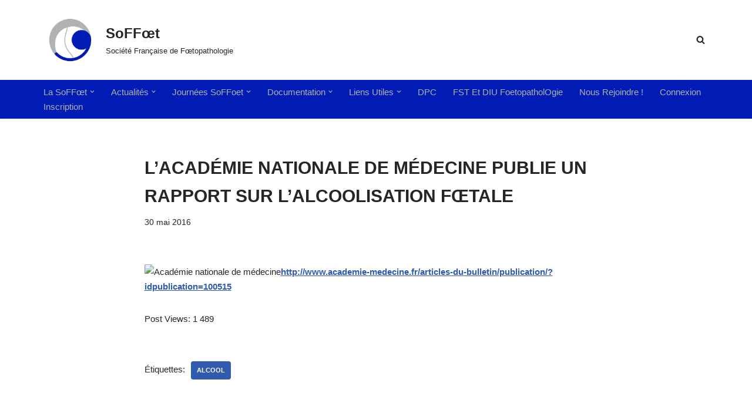

--- FILE ---
content_type: text/html; charset=UTF-8
request_url: https://soffoet.fr/lacademie-nationale-de-medecine-publie-un-rapport-sur-lalcoolisation-foetale/
body_size: 19956
content:
<!DOCTYPE html><html lang="fr-FR"><head><meta charset="UTF-8"><meta name="viewport" content="width=device-width, initial-scale=1, minimum-scale=1"><link rel="profile" href="http://gmpg.org/xfn/11"><link rel="pingback" href="https://soffoet.fr/xmlrpc.php"><title>L’Académie nationale de médecine publie un rapport sur l’alcoolisation fœtale &#8211; SoFFœt</title><meta name='robots' content='max-image-preview:large' /><link rel="alternate" type="application/rss+xml" title="SoFFœt &raquo; Flux" href="https://soffoet.fr/feed/" /><link rel="alternate" type="application/rss+xml" title="SoFFœt &raquo; Flux des commentaires" href="https://soffoet.fr/comments/feed/" /><link rel="alternate" type="text/calendar" title="SoFFœt &raquo; Flux iCal" href="https://soffoet.fr/events/?ical=1" /><link rel="alternate" type="application/rss+xml" title="SoFFœt &raquo; L’Académie nationale de médecine publie un rapport sur l’alcoolisation fœtale Flux des commentaires" href="https://soffoet.fr/lacademie-nationale-de-medecine-publie-un-rapport-sur-lalcoolisation-foetale/feed/" /><link rel="alternate" title="oEmbed (JSON)" type="application/json+oembed" href="https://soffoet.fr/wp-json/oembed/1.0/embed?url=https%3A%2F%2Fsoffoet.fr%2Flacademie-nationale-de-medecine-publie-un-rapport-sur-lalcoolisation-foetale%2F" /><link rel="alternate" title="oEmbed (XML)" type="text/xml+oembed" href="https://soffoet.fr/wp-json/oembed/1.0/embed?url=https%3A%2F%2Fsoffoet.fr%2Flacademie-nationale-de-medecine-publie-un-rapport-sur-lalcoolisation-foetale%2F&#038;format=xml" />
 <script src="//www.googletagmanager.com/gtag/js?id=G-8S9DWL5SLE"  data-cfasync="false" data-wpfc-render="false" async></script> <script data-cfasync="false" data-wpfc-render="false">var mi_version = '9.11.1';
				var mi_track_user = true;
				var mi_no_track_reason = '';
								var MonsterInsightsDefaultLocations = {"page_location":"https:\/\/soffoet.fr\/lacademie-nationale-de-medecine-publie-un-rapport-sur-lalcoolisation-foetale\/"};
								if ( typeof MonsterInsightsPrivacyGuardFilter === 'function' ) {
					var MonsterInsightsLocations = (typeof MonsterInsightsExcludeQuery === 'object') ? MonsterInsightsPrivacyGuardFilter( MonsterInsightsExcludeQuery ) : MonsterInsightsPrivacyGuardFilter( MonsterInsightsDefaultLocations );
				} else {
					var MonsterInsightsLocations = (typeof MonsterInsightsExcludeQuery === 'object') ? MonsterInsightsExcludeQuery : MonsterInsightsDefaultLocations;
				}

								var disableStrs = [
										'ga-disable-G-8S9DWL5SLE',
									];

				/* Function to detect opted out users */
				function __gtagTrackerIsOptedOut() {
					for (var index = 0; index < disableStrs.length; index++) {
						if (document.cookie.indexOf(disableStrs[index] + '=true') > -1) {
							return true;
						}
					}

					return false;
				}

				/* Disable tracking if the opt-out cookie exists. */
				if (__gtagTrackerIsOptedOut()) {
					for (var index = 0; index < disableStrs.length; index++) {
						window[disableStrs[index]] = true;
					}
				}

				/* Opt-out function */
				function __gtagTrackerOptout() {
					for (var index = 0; index < disableStrs.length; index++) {
						document.cookie = disableStrs[index] + '=true; expires=Thu, 31 Dec 2099 23:59:59 UTC; path=/';
						window[disableStrs[index]] = true;
					}
				}

				if ('undefined' === typeof gaOptout) {
					function gaOptout() {
						__gtagTrackerOptout();
					}
				}
								window.dataLayer = window.dataLayer || [];

				window.MonsterInsightsDualTracker = {
					helpers: {},
					trackers: {},
				};
				if (mi_track_user) {
					function __gtagDataLayer() {
						dataLayer.push(arguments);
					}

					function __gtagTracker(type, name, parameters) {
						if (!parameters) {
							parameters = {};
						}

						if (parameters.send_to) {
							__gtagDataLayer.apply(null, arguments);
							return;
						}

						if (type === 'event') {
														parameters.send_to = monsterinsights_frontend.v4_id;
							var hookName = name;
							if (typeof parameters['event_category'] !== 'undefined') {
								hookName = parameters['event_category'] + ':' + name;
							}

							if (typeof MonsterInsightsDualTracker.trackers[hookName] !== 'undefined') {
								MonsterInsightsDualTracker.trackers[hookName](parameters);
							} else {
								__gtagDataLayer('event', name, parameters);
							}
							
						} else {
							__gtagDataLayer.apply(null, arguments);
						}
					}

					__gtagTracker('js', new Date());
					__gtagTracker('set', {
						'developer_id.dZGIzZG': true,
											});
					if ( MonsterInsightsLocations.page_location ) {
						__gtagTracker('set', MonsterInsightsLocations);
					}
										__gtagTracker('config', 'G-8S9DWL5SLE', {"forceSSL":"true","anonymize_ip":"true"} );
										window.gtag = __gtagTracker;										(function () {
						/* https://developers.google.com/analytics/devguides/collection/analyticsjs/ */
						/* ga and __gaTracker compatibility shim. */
						var noopfn = function () {
							return null;
						};
						var newtracker = function () {
							return new Tracker();
						};
						var Tracker = function () {
							return null;
						};
						var p = Tracker.prototype;
						p.get = noopfn;
						p.set = noopfn;
						p.send = function () {
							var args = Array.prototype.slice.call(arguments);
							args.unshift('send');
							__gaTracker.apply(null, args);
						};
						var __gaTracker = function () {
							var len = arguments.length;
							if (len === 0) {
								return;
							}
							var f = arguments[len - 1];
							if (typeof f !== 'object' || f === null || typeof f.hitCallback !== 'function') {
								if ('send' === arguments[0]) {
									var hitConverted, hitObject = false, action;
									if ('event' === arguments[1]) {
										if ('undefined' !== typeof arguments[3]) {
											hitObject = {
												'eventAction': arguments[3],
												'eventCategory': arguments[2],
												'eventLabel': arguments[4],
												'value': arguments[5] ? arguments[5] : 1,
											}
										}
									}
									if ('pageview' === arguments[1]) {
										if ('undefined' !== typeof arguments[2]) {
											hitObject = {
												'eventAction': 'page_view',
												'page_path': arguments[2],
											}
										}
									}
									if (typeof arguments[2] === 'object') {
										hitObject = arguments[2];
									}
									if (typeof arguments[5] === 'object') {
										Object.assign(hitObject, arguments[5]);
									}
									if ('undefined' !== typeof arguments[1].hitType) {
										hitObject = arguments[1];
										if ('pageview' === hitObject.hitType) {
											hitObject.eventAction = 'page_view';
										}
									}
									if (hitObject) {
										action = 'timing' === arguments[1].hitType ? 'timing_complete' : hitObject.eventAction;
										hitConverted = mapArgs(hitObject);
										__gtagTracker('event', action, hitConverted);
									}
								}
								return;
							}

							function mapArgs(args) {
								var arg, hit = {};
								var gaMap = {
									'eventCategory': 'event_category',
									'eventAction': 'event_action',
									'eventLabel': 'event_label',
									'eventValue': 'event_value',
									'nonInteraction': 'non_interaction',
									'timingCategory': 'event_category',
									'timingVar': 'name',
									'timingValue': 'value',
									'timingLabel': 'event_label',
									'page': 'page_path',
									'location': 'page_location',
									'title': 'page_title',
									'referrer' : 'page_referrer',
								};
								for (arg in args) {
																		if (!(!args.hasOwnProperty(arg) || !gaMap.hasOwnProperty(arg))) {
										hit[gaMap[arg]] = args[arg];
									} else {
										hit[arg] = args[arg];
									}
								}
								return hit;
							}

							try {
								f.hitCallback();
							} catch (ex) {
							}
						};
						__gaTracker.create = newtracker;
						__gaTracker.getByName = newtracker;
						__gaTracker.getAll = function () {
							return [];
						};
						__gaTracker.remove = noopfn;
						__gaTracker.loaded = true;
						window['__gaTracker'] = __gaTracker;
					})();
									} else {
										console.log("");
					(function () {
						function __gtagTracker() {
							return null;
						}

						window['__gtagTracker'] = __gtagTracker;
						window['gtag'] = __gtagTracker;
					})();
									}</script> <style id="content-control-block-styles">@media (max-width: 640px) {
	.cc-hide-on-mobile {
		display: none !important;
	}
}
@media (min-width: 641px) and (max-width: 920px) {
	.cc-hide-on-tablet {
		display: none !important;
	}
}
@media (min-width: 921px) and (max-width: 1440px) {
	.cc-hide-on-desktop {
		display: none !important;
	}
}</style><style id='wp-img-auto-sizes-contain-inline-css'>img:is([sizes=auto i],[sizes^="auto," i]){contain-intrinsic-size:3000px 1500px}
/*# sourceURL=wp-img-auto-sizes-contain-inline-css */</style><link rel='stylesheet' id='dashicons-css' href='https://soffoet.fr/wp-includes/css/dashicons.min.css?ver=6.9' media='all' /><link rel='stylesheet' id='post-views-counter-frontend-css' href='https://soffoet.fr/wp-content/plugins/post-views-counter/css/frontend.css?ver=1.7.3' media='all' /><style id='wp-emoji-styles-inline-css'>img.wp-smiley, img.emoji {
		display: inline !important;
		border: none !important;
		box-shadow: none !important;
		height: 1em !important;
		width: 1em !important;
		margin: 0 0.07em !important;
		vertical-align: -0.1em !important;
		background: none !important;
		padding: 0 !important;
	}
/*# sourceURL=wp-emoji-styles-inline-css */</style><link rel='stylesheet' id='wp-block-library-css' href='https://soffoet.fr/wp-includes/css/dist/block-library/style.min.css?ver=6.9' media='all' /><style id='classic-theme-styles-inline-css'>/*! This file is auto-generated */
.wp-block-button__link{color:#fff;background-color:#32373c;border-radius:9999px;box-shadow:none;text-decoration:none;padding:calc(.667em + 2px) calc(1.333em + 2px);font-size:1.125em}.wp-block-file__button{background:#32373c;color:#fff;text-decoration:none}
/*# sourceURL=/wp-includes/css/classic-themes.min.css */</style><link rel='stylesheet' id='awsm-ead-public-css' href='https://soffoet.fr/wp-content/plugins/embed-any-document/css/embed-public.min.css?ver=2.7.12' media='all' /><link rel='stylesheet' id='content-control-block-styles-css' href='https://soffoet.fr/wp-content/plugins/content-control/dist/style-block-editor.css?ver=2.6.5' media='all' /><style id='global-styles-inline-css'>:root{--wp--preset--aspect-ratio--square: 1;--wp--preset--aspect-ratio--4-3: 4/3;--wp--preset--aspect-ratio--3-4: 3/4;--wp--preset--aspect-ratio--3-2: 3/2;--wp--preset--aspect-ratio--2-3: 2/3;--wp--preset--aspect-ratio--16-9: 16/9;--wp--preset--aspect-ratio--9-16: 9/16;--wp--preset--color--black: #000000;--wp--preset--color--cyan-bluish-gray: #abb8c3;--wp--preset--color--white: #ffffff;--wp--preset--color--pale-pink: #f78da7;--wp--preset--color--vivid-red: #cf2e2e;--wp--preset--color--luminous-vivid-orange: #ff6900;--wp--preset--color--luminous-vivid-amber: #fcb900;--wp--preset--color--light-green-cyan: #7bdcb5;--wp--preset--color--vivid-green-cyan: #00d084;--wp--preset--color--pale-cyan-blue: #8ed1fc;--wp--preset--color--vivid-cyan-blue: #0693e3;--wp--preset--color--vivid-purple: #9b51e0;--wp--preset--color--neve-link-color: var(--nv-primary-accent);--wp--preset--color--neve-link-hover-color: var(--nv-secondary-accent);--wp--preset--color--nv-site-bg: var(--nv-site-bg);--wp--preset--color--nv-light-bg: var(--nv-light-bg);--wp--preset--color--nv-dark-bg: var(--nv-dark-bg);--wp--preset--color--neve-text-color: var(--nv-text-color);--wp--preset--color--nv-text-dark-bg: var(--nv-text-dark-bg);--wp--preset--color--nv-c-1: var(--nv-c-1);--wp--preset--color--nv-c-2: var(--nv-c-2);--wp--preset--gradient--vivid-cyan-blue-to-vivid-purple: linear-gradient(135deg,rgb(6,147,227) 0%,rgb(155,81,224) 100%);--wp--preset--gradient--light-green-cyan-to-vivid-green-cyan: linear-gradient(135deg,rgb(122,220,180) 0%,rgb(0,208,130) 100%);--wp--preset--gradient--luminous-vivid-amber-to-luminous-vivid-orange: linear-gradient(135deg,rgb(252,185,0) 0%,rgb(255,105,0) 100%);--wp--preset--gradient--luminous-vivid-orange-to-vivid-red: linear-gradient(135deg,rgb(255,105,0) 0%,rgb(207,46,46) 100%);--wp--preset--gradient--very-light-gray-to-cyan-bluish-gray: linear-gradient(135deg,rgb(238,238,238) 0%,rgb(169,184,195) 100%);--wp--preset--gradient--cool-to-warm-spectrum: linear-gradient(135deg,rgb(74,234,220) 0%,rgb(151,120,209) 20%,rgb(207,42,186) 40%,rgb(238,44,130) 60%,rgb(251,105,98) 80%,rgb(254,248,76) 100%);--wp--preset--gradient--blush-light-purple: linear-gradient(135deg,rgb(255,206,236) 0%,rgb(152,150,240) 100%);--wp--preset--gradient--blush-bordeaux: linear-gradient(135deg,rgb(254,205,165) 0%,rgb(254,45,45) 50%,rgb(107,0,62) 100%);--wp--preset--gradient--luminous-dusk: linear-gradient(135deg,rgb(255,203,112) 0%,rgb(199,81,192) 50%,rgb(65,88,208) 100%);--wp--preset--gradient--pale-ocean: linear-gradient(135deg,rgb(255,245,203) 0%,rgb(182,227,212) 50%,rgb(51,167,181) 100%);--wp--preset--gradient--electric-grass: linear-gradient(135deg,rgb(202,248,128) 0%,rgb(113,206,126) 100%);--wp--preset--gradient--midnight: linear-gradient(135deg,rgb(2,3,129) 0%,rgb(40,116,252) 100%);--wp--preset--font-size--small: 13px;--wp--preset--font-size--medium: 20px;--wp--preset--font-size--large: 36px;--wp--preset--font-size--x-large: 42px;--wp--preset--spacing--20: 0.44rem;--wp--preset--spacing--30: 0.67rem;--wp--preset--spacing--40: 1rem;--wp--preset--spacing--50: 1.5rem;--wp--preset--spacing--60: 2.25rem;--wp--preset--spacing--70: 3.38rem;--wp--preset--spacing--80: 5.06rem;--wp--preset--shadow--natural: 6px 6px 9px rgba(0, 0, 0, 0.2);--wp--preset--shadow--deep: 12px 12px 50px rgba(0, 0, 0, 0.4);--wp--preset--shadow--sharp: 6px 6px 0px rgba(0, 0, 0, 0.2);--wp--preset--shadow--outlined: 6px 6px 0px -3px rgb(255, 255, 255), 6px 6px rgb(0, 0, 0);--wp--preset--shadow--crisp: 6px 6px 0px rgb(0, 0, 0);}:where(.is-layout-flex){gap: 0.5em;}:where(.is-layout-grid){gap: 0.5em;}body .is-layout-flex{display: flex;}.is-layout-flex{flex-wrap: wrap;align-items: center;}.is-layout-flex > :is(*, div){margin: 0;}body .is-layout-grid{display: grid;}.is-layout-grid > :is(*, div){margin: 0;}:where(.wp-block-columns.is-layout-flex){gap: 2em;}:where(.wp-block-columns.is-layout-grid){gap: 2em;}:where(.wp-block-post-template.is-layout-flex){gap: 1.25em;}:where(.wp-block-post-template.is-layout-grid){gap: 1.25em;}.has-black-color{color: var(--wp--preset--color--black) !important;}.has-cyan-bluish-gray-color{color: var(--wp--preset--color--cyan-bluish-gray) !important;}.has-white-color{color: var(--wp--preset--color--white) !important;}.has-pale-pink-color{color: var(--wp--preset--color--pale-pink) !important;}.has-vivid-red-color{color: var(--wp--preset--color--vivid-red) !important;}.has-luminous-vivid-orange-color{color: var(--wp--preset--color--luminous-vivid-orange) !important;}.has-luminous-vivid-amber-color{color: var(--wp--preset--color--luminous-vivid-amber) !important;}.has-light-green-cyan-color{color: var(--wp--preset--color--light-green-cyan) !important;}.has-vivid-green-cyan-color{color: var(--wp--preset--color--vivid-green-cyan) !important;}.has-pale-cyan-blue-color{color: var(--wp--preset--color--pale-cyan-blue) !important;}.has-vivid-cyan-blue-color{color: var(--wp--preset--color--vivid-cyan-blue) !important;}.has-vivid-purple-color{color: var(--wp--preset--color--vivid-purple) !important;}.has-neve-link-color-color{color: var(--wp--preset--color--neve-link-color) !important;}.has-neve-link-hover-color-color{color: var(--wp--preset--color--neve-link-hover-color) !important;}.has-nv-site-bg-color{color: var(--wp--preset--color--nv-site-bg) !important;}.has-nv-light-bg-color{color: var(--wp--preset--color--nv-light-bg) !important;}.has-nv-dark-bg-color{color: var(--wp--preset--color--nv-dark-bg) !important;}.has-neve-text-color-color{color: var(--wp--preset--color--neve-text-color) !important;}.has-nv-text-dark-bg-color{color: var(--wp--preset--color--nv-text-dark-bg) !important;}.has-nv-c-1-color{color: var(--wp--preset--color--nv-c-1) !important;}.has-nv-c-2-color{color: var(--wp--preset--color--nv-c-2) !important;}.has-black-background-color{background-color: var(--wp--preset--color--black) !important;}.has-cyan-bluish-gray-background-color{background-color: var(--wp--preset--color--cyan-bluish-gray) !important;}.has-white-background-color{background-color: var(--wp--preset--color--white) !important;}.has-pale-pink-background-color{background-color: var(--wp--preset--color--pale-pink) !important;}.has-vivid-red-background-color{background-color: var(--wp--preset--color--vivid-red) !important;}.has-luminous-vivid-orange-background-color{background-color: var(--wp--preset--color--luminous-vivid-orange) !important;}.has-luminous-vivid-amber-background-color{background-color: var(--wp--preset--color--luminous-vivid-amber) !important;}.has-light-green-cyan-background-color{background-color: var(--wp--preset--color--light-green-cyan) !important;}.has-vivid-green-cyan-background-color{background-color: var(--wp--preset--color--vivid-green-cyan) !important;}.has-pale-cyan-blue-background-color{background-color: var(--wp--preset--color--pale-cyan-blue) !important;}.has-vivid-cyan-blue-background-color{background-color: var(--wp--preset--color--vivid-cyan-blue) !important;}.has-vivid-purple-background-color{background-color: var(--wp--preset--color--vivid-purple) !important;}.has-neve-link-color-background-color{background-color: var(--wp--preset--color--neve-link-color) !important;}.has-neve-link-hover-color-background-color{background-color: var(--wp--preset--color--neve-link-hover-color) !important;}.has-nv-site-bg-background-color{background-color: var(--wp--preset--color--nv-site-bg) !important;}.has-nv-light-bg-background-color{background-color: var(--wp--preset--color--nv-light-bg) !important;}.has-nv-dark-bg-background-color{background-color: var(--wp--preset--color--nv-dark-bg) !important;}.has-neve-text-color-background-color{background-color: var(--wp--preset--color--neve-text-color) !important;}.has-nv-text-dark-bg-background-color{background-color: var(--wp--preset--color--nv-text-dark-bg) !important;}.has-nv-c-1-background-color{background-color: var(--wp--preset--color--nv-c-1) !important;}.has-nv-c-2-background-color{background-color: var(--wp--preset--color--nv-c-2) !important;}.has-black-border-color{border-color: var(--wp--preset--color--black) !important;}.has-cyan-bluish-gray-border-color{border-color: var(--wp--preset--color--cyan-bluish-gray) !important;}.has-white-border-color{border-color: var(--wp--preset--color--white) !important;}.has-pale-pink-border-color{border-color: var(--wp--preset--color--pale-pink) !important;}.has-vivid-red-border-color{border-color: var(--wp--preset--color--vivid-red) !important;}.has-luminous-vivid-orange-border-color{border-color: var(--wp--preset--color--luminous-vivid-orange) !important;}.has-luminous-vivid-amber-border-color{border-color: var(--wp--preset--color--luminous-vivid-amber) !important;}.has-light-green-cyan-border-color{border-color: var(--wp--preset--color--light-green-cyan) !important;}.has-vivid-green-cyan-border-color{border-color: var(--wp--preset--color--vivid-green-cyan) !important;}.has-pale-cyan-blue-border-color{border-color: var(--wp--preset--color--pale-cyan-blue) !important;}.has-vivid-cyan-blue-border-color{border-color: var(--wp--preset--color--vivid-cyan-blue) !important;}.has-vivid-purple-border-color{border-color: var(--wp--preset--color--vivid-purple) !important;}.has-neve-link-color-border-color{border-color: var(--wp--preset--color--neve-link-color) !important;}.has-neve-link-hover-color-border-color{border-color: var(--wp--preset--color--neve-link-hover-color) !important;}.has-nv-site-bg-border-color{border-color: var(--wp--preset--color--nv-site-bg) !important;}.has-nv-light-bg-border-color{border-color: var(--wp--preset--color--nv-light-bg) !important;}.has-nv-dark-bg-border-color{border-color: var(--wp--preset--color--nv-dark-bg) !important;}.has-neve-text-color-border-color{border-color: var(--wp--preset--color--neve-text-color) !important;}.has-nv-text-dark-bg-border-color{border-color: var(--wp--preset--color--nv-text-dark-bg) !important;}.has-nv-c-1-border-color{border-color: var(--wp--preset--color--nv-c-1) !important;}.has-nv-c-2-border-color{border-color: var(--wp--preset--color--nv-c-2) !important;}.has-vivid-cyan-blue-to-vivid-purple-gradient-background{background: var(--wp--preset--gradient--vivid-cyan-blue-to-vivid-purple) !important;}.has-light-green-cyan-to-vivid-green-cyan-gradient-background{background: var(--wp--preset--gradient--light-green-cyan-to-vivid-green-cyan) !important;}.has-luminous-vivid-amber-to-luminous-vivid-orange-gradient-background{background: var(--wp--preset--gradient--luminous-vivid-amber-to-luminous-vivid-orange) !important;}.has-luminous-vivid-orange-to-vivid-red-gradient-background{background: var(--wp--preset--gradient--luminous-vivid-orange-to-vivid-red) !important;}.has-very-light-gray-to-cyan-bluish-gray-gradient-background{background: var(--wp--preset--gradient--very-light-gray-to-cyan-bluish-gray) !important;}.has-cool-to-warm-spectrum-gradient-background{background: var(--wp--preset--gradient--cool-to-warm-spectrum) !important;}.has-blush-light-purple-gradient-background{background: var(--wp--preset--gradient--blush-light-purple) !important;}.has-blush-bordeaux-gradient-background{background: var(--wp--preset--gradient--blush-bordeaux) !important;}.has-luminous-dusk-gradient-background{background: var(--wp--preset--gradient--luminous-dusk) !important;}.has-pale-ocean-gradient-background{background: var(--wp--preset--gradient--pale-ocean) !important;}.has-electric-grass-gradient-background{background: var(--wp--preset--gradient--electric-grass) !important;}.has-midnight-gradient-background{background: var(--wp--preset--gradient--midnight) !important;}.has-small-font-size{font-size: var(--wp--preset--font-size--small) !important;}.has-medium-font-size{font-size: var(--wp--preset--font-size--medium) !important;}.has-large-font-size{font-size: var(--wp--preset--font-size--large) !important;}.has-x-large-font-size{font-size: var(--wp--preset--font-size--x-large) !important;}
:where(.wp-block-post-template.is-layout-flex){gap: 1.25em;}:where(.wp-block-post-template.is-layout-grid){gap: 1.25em;}
:where(.wp-block-term-template.is-layout-flex){gap: 1.25em;}:where(.wp-block-term-template.is-layout-grid){gap: 1.25em;}
:where(.wp-block-columns.is-layout-flex){gap: 2em;}:where(.wp-block-columns.is-layout-grid){gap: 2em;}
:root :where(.wp-block-pullquote){font-size: 1.5em;line-height: 1.6;}
/*# sourceURL=global-styles-inline-css */</style><link rel='stylesheet' id='contact-form-7-css' href='https://soffoet.fr/wp-content/plugins/contact-form-7/includes/css/styles.css?ver=6.1.4' media='all' /><link rel='stylesheet' id='wpmt-css-frontend-css' href='https://soffoet.fr/wp-content/plugins/wp-mailto-links/core/includes/assets/css/style.css?ver=230927-50007' media='all' /><link rel='stylesheet' id='tribe-events-v2-single-skeleton-css' href='https://soffoet.fr/wp-content/plugins/the-events-calendar/build/css/tribe-events-single-skeleton.css?ver=6.15.14' media='all' /><link rel='stylesheet' id='tribe-events-v2-single-skeleton-full-css' href='https://soffoet.fr/wp-content/plugins/the-events-calendar/build/css/tribe-events-single-full.css?ver=6.15.14' media='all' /><link rel='stylesheet' id='tec-events-elementor-widgets-base-styles-css' href='https://soffoet.fr/wp-content/plugins/the-events-calendar/build/css/integrations/plugins/elementor/widgets/widget-base.css?ver=6.15.14' media='all' /><link rel='stylesheet' id='neve-style-css' href='https://soffoet.fr/wp-content/themes/neve/style-main-new.min.css?ver=4.2.2' media='all' /><style id='neve-style-inline-css'>.is-menu-sidebar .header-menu-sidebar { visibility: visible; }.is-menu-sidebar.menu_sidebar_slide_left .header-menu-sidebar { transform: translate3d(0, 0, 0); left: 0; }.is-menu-sidebar.menu_sidebar_slide_right .header-menu-sidebar { transform: translate3d(0, 0, 0); right: 0; }.is-menu-sidebar.menu_sidebar_pull_right .header-menu-sidebar, .is-menu-sidebar.menu_sidebar_pull_left .header-menu-sidebar { transform: translateX(0); }.is-menu-sidebar.menu_sidebar_dropdown .header-menu-sidebar { height: auto; }.is-menu-sidebar.menu_sidebar_dropdown .header-menu-sidebar-inner { max-height: 400px; padding: 20px 0; }.is-menu-sidebar.menu_sidebar_full_canvas .header-menu-sidebar { opacity: 1; }.header-menu-sidebar .menu-item-nav-search:not(.floating) { pointer-events: none; }.header-menu-sidebar .menu-item-nav-search .is-menu-sidebar { pointer-events: unset; }@media screen and (max-width: 960px) { .builder-item.cr .item--inner { --textalign: center; --justify: center; } }
.nv-meta-list li.meta:not(:last-child):after { content:"/" }.nv-meta-list .no-mobile{
			display:none;
		}.nv-meta-list li.last::after{
			content: ""!important;
		}@media (min-width: 769px) {
			.nv-meta-list .no-mobile {
				display: inline-block;
			}
			.nv-meta-list li.last:not(:last-child)::after {
		 		content: "/" !important;
			}
		}
 :root{ --container: 748px;--postwidth:100%; --primarybtnbg: var(--nv-primary-accent); --primarybtnhoverbg: var(--nv-primary-accent); --primarybtncolor: #fff; --secondarybtncolor: var(--nv-primary-accent); --primarybtnhovercolor: #fff; --secondarybtnhovercolor: var(--nv-primary-accent);--primarybtnborderradius:3px;--secondarybtnborderradius:3px;--secondarybtnborderwidth:3px;--btnpadding:13px 15px;--primarybtnpadding:13px 15px;--secondarybtnpadding:calc(13px - 3px) calc(15px - 3px); --bodyfontfamily: Arial,Helvetica,sans-serif; --bodyfontsize: 16px; --bodylineheight: 1.6; --bodyletterspacing: 0px; --bodyfontweight: 400; --h1fontsize: 1.5em; --h1fontweight: 600; --h1lineheight: 1.6; --h1letterspacing: 0px; --h1texttransform: uppercase; --h2fontsize: 28px; --h2fontweight: 700; --h2lineheight: 1.3; --h2letterspacing: 0px; --h2texttransform: none; --h3fontsize: 24px; --h3fontweight: 700; --h3lineheight: 1.4; --h3letterspacing: 0px; --h3texttransform: none; --h4fontsize: 20px; --h4fontweight: 700; --h4lineheight: 1.6; --h4letterspacing: 0px; --h4texttransform: none; --h5fontsize: 16px; --h5fontweight: 700; --h5lineheight: 1.6; --h5letterspacing: 0px; --h5texttransform: none; --h6fontsize: 14px; --h6fontweight: 700; --h6lineheight: 1.6; --h6letterspacing: 0px; --h6texttransform: none;--formfieldborderwidth:2px;--formfieldborderradius:3px; --formfieldbgcolor: var(--nv-site-bg); --formfieldbordercolor: #dddddd; --formfieldcolor: var(--nv-text-color);--formfieldpadding:10px 12px; } .nv-index-posts{ --borderradius:0px; } .has-neve-button-color-color{ color: var(--nv-primary-accent)!important; } .has-neve-button-color-background-color{ background-color: var(--nv-primary-accent)!important; } .single-post-container .alignfull > [class*="__inner-container"], .single-post-container .alignwide > [class*="__inner-container"]{ max-width:718px } .nv-meta-list{ --avatarsize: 20px; } .single .nv-meta-list{ --avatarsize: 20px; } .nv-post-cover{ --height: 250px;--padding:40px 15px;--justify: flex-start; --textalign: left; --valign: center; } .nv-post-cover .nv-title-meta-wrap, .nv-page-title-wrap, .entry-header{ --textalign: left; } .nv-is-boxed.nv-title-meta-wrap{ --padding:40px 15px; --bgcolor: var(--nv-dark-bg); } .nv-overlay{ --opacity: 50; --blendmode: normal; } .nv-is-boxed.nv-comments-wrap{ --padding:20px; } .nv-is-boxed.comment-respond{ --padding:20px; } .single:not(.single-product), .page{ --c-vspace:0 0 0 0;; } .scroll-to-top{ --color: var(--nv-text-dark-bg);--padding:8px 10px; --borderradius: 3px; --bgcolor: var(--nv-primary-accent); --hovercolor: var(--nv-text-dark-bg); --hoverbgcolor: var(--nv-primary-accent);--size:16px; } .global-styled{ --bgcolor: var(--nv-site-bg); } .header-top{ --rowbcolor: var(--nv-light-bg); --color: var(--nv-text-color); --bgcolor: #f0f0f0; } .header-main{ --rowbcolor: var(--nv-light-bg); --color: var(--nv-text-color); --bgcolor: #ffffff; } .header-bottom{ --rowbcolor: var(--nv-light-bg); --color: var(--nv-text-dark-bg); --bgcolor: #001cb5; } .header-menu-sidebar-bg{ --justify: flex-start; --textalign: left;--flexg: 1;--wrapdropdownwidth: auto; --color: var(--nv-text-color); --bgcolor: #ffffff; } .header-menu-sidebar{ width: 360px; } .builder-item--logo{ --maxwidth: 120px; --fs: 24px;--padding:10px 0;--margin:0; --textalign: left;--justify: flex-start; } .builder-item--nav-icon,.header-menu-sidebar .close-sidebar-panel .navbar-toggle{ --borderradius:3px;--borderwidth:1px; } .builder-item--nav-icon{ --label-margin:0 5px 0 0;;--padding:10px 15px;--margin:0; } .builder-item--primary-menu{ --color: #b0b2b3; --hovercolor: #c6c6c6; --hovertextcolor: var(--nv-text-color); --activecolor: #b0b2b3; --spacing: 20px; --height: 25px;--padding:0;--margin:0; --fontfamily: Arial,Helvetica,sans-serif; --fontsize: 1em; --lineheight: 1.6; --letterspacing: 0px; --fontweight: 500; --texttransform: capitalize; --iconsize: 1em; } .hfg-is-group.has-primary-menu .inherit-ff{ --inheritedff: Arial, Helvetica, sans-serif; --inheritedfw: 500; } .builder-item--header_search_responsive{ --iconsize: 15px; --formfieldfontsize: 14px;--formfieldborderwidth:2px;--formfieldborderradius:2px; --height: 40px;--padding:0 10px;--margin:0; } .footer-top-inner .row{ grid-template-columns:1fr 1fr 1fr; --valign: flex-start; } .footer-top{ --rowbcolor: var(--nv-light-bg); --color: var(--nv-text-color); --bgcolor: #ffffff; } .footer-main-inner .row{ grid-template-columns:1fr 1fr 1fr; --valign: flex-start; } .footer-main{ --rowbcolor: var(--nv-light-bg); --color: var(--nv-text-color); --bgcolor: var(--nv-site-bg); } .footer-bottom-inner .row{ grid-template-columns:1fr 1fr 1fr; --valign: flex-start; } .footer-bottom{ --rowbcolor: var(--nv-light-bg); --color: var(--nv-text-dark-bg); --bgcolor: #24292e; } @media(min-width: 576px){ :root{ --container: 992px;--postwidth:100%;--btnpadding:13px 15px;--primarybtnpadding:13px 15px;--secondarybtnpadding:calc(13px - 3px) calc(15px - 3px); --bodyfontsize: 16px; --bodylineheight: 1.6; --bodyletterspacing: 0px; --h1fontsize: 1.5em; --h1lineheight: 1.6; --h1letterspacing: 0px; --h2fontsize: 30px; --h2lineheight: 1.2; --h2letterspacing: 0px; --h3fontsize: 26px; --h3lineheight: 1.4; --h3letterspacing: 0px; --h4fontsize: 22px; --h4lineheight: 1.5; --h4letterspacing: 0px; --h5fontsize: 18px; --h5lineheight: 1.6; --h5letterspacing: 0px; --h6fontsize: 14px; --h6lineheight: 1.6; --h6letterspacing: 0px; } .single-post-container .alignfull > [class*="__inner-container"], .single-post-container .alignwide > [class*="__inner-container"]{ max-width:962px } .nv-meta-list{ --avatarsize: 20px; } .single .nv-meta-list{ --avatarsize: 20px; } .nv-post-cover{ --height: 320px;--padding:60px 30px;--justify: flex-start; --textalign: left; --valign: center; } .nv-post-cover .nv-title-meta-wrap, .nv-page-title-wrap, .entry-header{ --textalign: left; } .nv-is-boxed.nv-title-meta-wrap{ --padding:60px 30px; } .nv-is-boxed.nv-comments-wrap{ --padding:30px; } .nv-is-boxed.comment-respond{ --padding:30px; } .single:not(.single-product), .page{ --c-vspace:0 0 0 0;; } .scroll-to-top{ --padding:8px 10px;--size:16px; } .header-menu-sidebar-bg{ --justify: flex-start; --textalign: left;--flexg: 1;--wrapdropdownwidth: auto; } .header-menu-sidebar{ width: 360px; } .builder-item--logo{ --maxwidth: 120px; --fs: 24px;--padding:10px 0;--margin:0; --textalign: left;--justify: flex-start; } .builder-item--nav-icon{ --label-margin:0 5px 0 0;;--padding:10px 15px;--margin:0; } .builder-item--primary-menu{ --spacing: 20px; --height: 25px;--padding:0;--margin:0; --fontsize: 1em; --lineheight: 1.6; --letterspacing: 0px; --iconsize: 1em; } .builder-item--header_search_responsive{ --formfieldfontsize: 14px;--formfieldborderwidth:2px;--formfieldborderradius:2px; --height: 40px;--padding:0 10px;--margin:0; } }@media(min-width: 960px){ :root{ --container: 1170px;--postwidth:100%;--btnpadding:13px 15px;--primarybtnpadding:13px 15px;--secondarybtnpadding:calc(13px - 3px) calc(15px - 3px); --bodyfontsize: 15px; --bodylineheight: 1.7; --bodyletterspacing: 0px; --h1fontsize: 2em; --h1lineheight: 1.6; --h1letterspacing: 0px; --h2fontsize: 32px; --h2lineheight: 1.2; --h2letterspacing: 0px; --h3fontsize: 28px; --h3lineheight: 1.4; --h3letterspacing: 0px; --h4fontsize: 24px; --h4lineheight: 1.5; --h4letterspacing: 0px; --h5fontsize: 20px; --h5lineheight: 1.6; --h5letterspacing: 0px; --h6fontsize: 16px; --h6lineheight: 1.6; --h6letterspacing: 0px; } body:not(.single):not(.archive):not(.blog):not(.search):not(.error404) .neve-main > .container .col, body.post-type-archive-course .neve-main > .container .col, body.post-type-archive-llms_membership .neve-main > .container .col{ max-width: 100%; } body:not(.single):not(.archive):not(.blog):not(.search):not(.error404) .nv-sidebar-wrap, body.post-type-archive-course .nv-sidebar-wrap, body.post-type-archive-llms_membership .nv-sidebar-wrap{ max-width: 0%; } .neve-main > .archive-container .nv-index-posts.col{ max-width: 75%; } .neve-main > .archive-container .nv-sidebar-wrap{ max-width: 25%; } .neve-main > .single-post-container .nv-single-post-wrap.col{ max-width: 70%; } .single-post-container .alignfull > [class*="__inner-container"], .single-post-container .alignwide > [class*="__inner-container"]{ max-width:789px } .container-fluid.single-post-container .alignfull > [class*="__inner-container"], .container-fluid.single-post-container .alignwide > [class*="__inner-container"]{ max-width:calc(70% + 15px) } .neve-main > .single-post-container .nv-sidebar-wrap{ max-width: 30%; } .nv-meta-list{ --avatarsize: 20px; } .single .nv-meta-list{ --avatarsize: 20px; } .nv-post-cover{ --height: 400px;--padding:60px 40px;--justify: flex-start; --textalign: left; --valign: center; } .nv-post-cover .nv-title-meta-wrap, .nv-page-title-wrap, .entry-header{ --textalign: left; } .nv-is-boxed.nv-title-meta-wrap{ --padding:60px 40px; } .nv-is-boxed.nv-comments-wrap{ --padding:40px; } .nv-is-boxed.comment-respond{ --padding:40px; } .single:not(.single-product), .page{ --c-vspace:0 0 0 0;; } .scroll-to-top{ --padding:8px 10px;--size:16px; } .header-main{ --height:93px; } .header-menu-sidebar-bg{ --justify: flex-start; --textalign: left;--flexg: 1;--wrapdropdownwidth: auto; } .header-menu-sidebar{ width: 360px; } .builder-item--logo{ --maxwidth: 100px; --fs: 24px;--padding:10px 0;--margin:0; --textalign: left;--justify: flex-start; } .builder-item--nav-icon{ --label-margin:0 5px 0 0;;--padding:10px 15px;--margin:0; } .builder-item--primary-menu{ --spacing: 20px; --height: 25px;--padding:0;--margin:0; --fontsize: 1em; --lineheight: 1.6; --letterspacing: 0px; --iconsize: 1em; } .builder-item--header_search_responsive{ --formfieldfontsize: 14px;--formfieldborderwidth:2px;--formfieldborderradius:2px; --height: 40px;--padding:0 10px;--margin:0; } }.nv-content-wrap .elementor a:not(.button):not(.wp-block-file__button){ text-decoration: none; }.scroll-to-top {right: 20px; border: none; position: fixed; bottom: 30px; display: none; opacity: 0; visibility: hidden; transition: opacity 0.3s ease-in-out, visibility 0.3s ease-in-out; align-items: center; justify-content: center; z-index: 999; } @supports (-webkit-overflow-scrolling: touch) { .scroll-to-top { bottom: 74px; } } .scroll-to-top.image { background-position: center; } .scroll-to-top .scroll-to-top-image { width: 100%; height: 100%; } .scroll-to-top .scroll-to-top-label { margin: 0; padding: 5px; } .scroll-to-top:hover { text-decoration: none; } .scroll-to-top.scroll-to-top-left {left: 20px; right: unset;} .scroll-to-top.scroll-show-mobile { display: flex; } @media (min-width: 960px) { .scroll-to-top { display: flex; } }.scroll-to-top { color: var(--color); padding: var(--padding); border-radius: var(--borderradius); background: var(--bgcolor); } .scroll-to-top:hover, .scroll-to-top:focus { color: var(--hovercolor); background: var(--hoverbgcolor); } .scroll-to-top-icon, .scroll-to-top.image .scroll-to-top-image { width: var(--size); height: var(--size); } .scroll-to-top-image { background-image: var(--bgimage); background-size: cover; }:root{--nv-primary-accent:#2f5aae;--nv-secondary-accent:#2f5aae;--nv-site-bg:#ffffff;--nv-light-bg:#f4f5f7;--nv-dark-bg:#121212;--nv-text-color:#272626;--nv-text-dark-bg:#ffffff;--nv-c-1:#9463ae;--nv-c-2:#be574b;--nv-fallback-ff:Arial, Helvetica, sans-serif;}
:root{--e-global-color-nvprimaryaccent:#2f5aae;--e-global-color-nvsecondaryaccent:#2f5aae;--e-global-color-nvsitebg:#ffffff;--e-global-color-nvlightbg:#f4f5f7;--e-global-color-nvdarkbg:#121212;--e-global-color-nvtextcolor:#272626;--e-global-color-nvtextdarkbg:#ffffff;--e-global-color-nvc1:#9463ae;--e-global-color-nvc2:#be574b;}
/*# sourceURL=neve-style-inline-css */</style><link rel='stylesheet' id='tablepress-default-css' href='https://soffoet.fr/wp-content/plugins/tablepress/css/build/default.css?ver=3.2.6' media='all' /><link rel='stylesheet' id='um_modal-css' href='https://soffoet.fr/wp-content/plugins/ultimate-member/assets/css/um-modal.min.css?ver=2.11.1' media='all' /><link rel='stylesheet' id='um_ui-css' href='https://soffoet.fr/wp-content/plugins/ultimate-member/assets/libs/jquery-ui/jquery-ui.min.css?ver=1.13.2' media='all' /><link rel='stylesheet' id='um_tipsy-css' href='https://soffoet.fr/wp-content/plugins/ultimate-member/assets/libs/tipsy/tipsy.min.css?ver=1.0.0a' media='all' /><link rel='stylesheet' id='um_raty-css' href='https://soffoet.fr/wp-content/plugins/ultimate-member/assets/libs/raty/um-raty.min.css?ver=2.6.0' media='all' /><link rel='stylesheet' id='select2-css' href='https://soffoet.fr/wp-content/plugins/ultimate-member/assets/libs/select2/select2.min.css?ver=4.0.13' media='all' /><link rel='stylesheet' id='um_fileupload-css' href='https://soffoet.fr/wp-content/plugins/ultimate-member/assets/css/um-fileupload.min.css?ver=2.11.1' media='all' /><link rel='stylesheet' id='um_confirm-css' href='https://soffoet.fr/wp-content/plugins/ultimate-member/assets/libs/um-confirm/um-confirm.min.css?ver=1.0' media='all' /><link rel='stylesheet' id='um_datetime-css' href='https://soffoet.fr/wp-content/plugins/ultimate-member/assets/libs/pickadate/default.min.css?ver=3.6.2' media='all' /><link rel='stylesheet' id='um_datetime_date-css' href='https://soffoet.fr/wp-content/plugins/ultimate-member/assets/libs/pickadate/default.date.min.css?ver=3.6.2' media='all' /><link rel='stylesheet' id='um_datetime_time-css' href='https://soffoet.fr/wp-content/plugins/ultimate-member/assets/libs/pickadate/default.time.min.css?ver=3.6.2' media='all' /><link rel='stylesheet' id='um_fonticons_ii-css' href='https://soffoet.fr/wp-content/plugins/ultimate-member/assets/libs/legacy/fonticons/fonticons-ii.min.css?ver=2.11.1' media='all' /><link rel='stylesheet' id='um_fonticons_fa-css' href='https://soffoet.fr/wp-content/plugins/ultimate-member/assets/libs/legacy/fonticons/fonticons-fa.min.css?ver=2.11.1' media='all' /><link rel='stylesheet' id='um_fontawesome-css' href='https://soffoet.fr/wp-content/plugins/ultimate-member/assets/css/um-fontawesome.min.css?ver=6.5.2' media='all' /><link rel='stylesheet' id='um_common-css' href='https://soffoet.fr/wp-content/plugins/ultimate-member/assets/css/common.min.css?ver=2.11.1' media='all' /><link rel='stylesheet' id='um_responsive-css' href='https://soffoet.fr/wp-content/plugins/ultimate-member/assets/css/um-responsive.min.css?ver=2.11.1' media='all' /><link rel='stylesheet' id='um_styles-css' href='https://soffoet.fr/wp-content/plugins/ultimate-member/assets/css/um-styles.min.css?ver=2.11.1' media='all' /><link rel='stylesheet' id='um_crop-css' href='https://soffoet.fr/wp-content/plugins/ultimate-member/assets/libs/cropper/cropper.min.css?ver=1.6.1' media='all' /><link rel='stylesheet' id='um_profile-css' href='https://soffoet.fr/wp-content/plugins/ultimate-member/assets/css/um-profile.min.css?ver=2.11.1' media='all' /><link rel='stylesheet' id='um_account-css' href='https://soffoet.fr/wp-content/plugins/ultimate-member/assets/css/um-account.min.css?ver=2.11.1' media='all' /><link rel='stylesheet' id='um_misc-css' href='https://soffoet.fr/wp-content/plugins/ultimate-member/assets/css/um-misc.min.css?ver=2.11.1' media='all' /><link rel='stylesheet' id='um_default_css-css' href='https://soffoet.fr/wp-content/plugins/ultimate-member/assets/css/um-old-default.min.css?ver=2.11.1' media='all' /> <script src="https://soffoet.fr/wp-content/plugins/google-analytics-for-wordpress/assets/js/frontend-gtag.min.js?ver=9.11.1" id="monsterinsights-frontend-script-js" async data-wp-strategy="async"></script> <script data-cfasync="false" data-wpfc-render="false" id='monsterinsights-frontend-script-js-extra'>var monsterinsights_frontend = {"js_events_tracking":"true","download_extensions":"pdf,doc,ppt,xls,zip,docx,pptx,xlsx,mp4,avi","inbound_paths":"[]","home_url":"https:\/\/soffoet.fr","hash_tracking":"false","v4_id":"G-8S9DWL5SLE"};</script> <script src="https://soffoet.fr/wp-includes/js/jquery/jquery.min.js?ver=3.7.1" id="jquery-core-js"></script> <script src="https://soffoet.fr/wp-includes/js/jquery/jquery-migrate.min.js?ver=3.4.1" id="jquery-migrate-js"></script> <script src="https://soffoet.fr/wp-content/plugins/wp-mailto-links/core/includes/assets/js/custom.js?ver=230927-50007" id="wpmt-js-frontend-js"></script> <script src="https://soffoet.fr/wp-content/plugins/ultimate-member/assets/js/um-gdpr.min.js?ver=2.11.1" id="um-gdpr-js"></script> <link rel="https://api.w.org/" href="https://soffoet.fr/wp-json/" /><link rel="alternate" title="JSON" type="application/json" href="https://soffoet.fr/wp-json/wp/v2/posts/1014" /><link rel="EditURI" type="application/rsd+xml" title="RSD" href="https://soffoet.fr/xmlrpc.php?rsd" /><meta name="generator" content="WordPress 6.9" /><link rel="canonical" href="https://soffoet.fr/lacademie-nationale-de-medecine-publie-un-rapport-sur-lalcoolisation-foetale/" /><link rel='shortlink' href='https://soffoet.fr/?p=1014' /><meta name="tec-api-version" content="v1"><meta name="tec-api-origin" content="https://soffoet.fr"><link rel="alternate" href="https://soffoet.fr/wp-json/tribe/events/v1/" /><meta name="generator" content="Elementor 3.34.2; features: additional_custom_breakpoints; settings: css_print_method-internal, google_font-enabled, font_display-auto"><style>.recentcomments a{display:inline !important;padding:0 !important;margin:0 !important;}</style><style>.e-con.e-parent:nth-of-type(n+4):not(.e-lazyloaded):not(.e-no-lazyload),
				.e-con.e-parent:nth-of-type(n+4):not(.e-lazyloaded):not(.e-no-lazyload) * {
					background-image: none !important;
				}
				@media screen and (max-height: 1024px) {
					.e-con.e-parent:nth-of-type(n+3):not(.e-lazyloaded):not(.e-no-lazyload),
					.e-con.e-parent:nth-of-type(n+3):not(.e-lazyloaded):not(.e-no-lazyload) * {
						background-image: none !important;
					}
				}
				@media screen and (max-height: 640px) {
					.e-con.e-parent:nth-of-type(n+2):not(.e-lazyloaded):not(.e-no-lazyload),
					.e-con.e-parent:nth-of-type(n+2):not(.e-lazyloaded):not(.e-no-lazyload) * {
						background-image: none !important;
					}
				}</style><link rel="icon" href="https://soffoet.fr/wp-content/uploads/cropped-Logo_moyen-3-32x32.png" sizes="32x32" /><link rel="icon" href="https://soffoet.fr/wp-content/uploads/cropped-Logo_moyen-3-192x192.png" sizes="192x192" /><link rel="apple-touch-icon" href="https://soffoet.fr/wp-content/uploads/cropped-Logo_moyen-3-180x180.png" /><meta name="msapplication-TileImage" content="https://soffoet.fr/wp-content/uploads/cropped-Logo_moyen-3-270x270.png" /></head><body  class="wp-singular post-template-default single single-post postid-1014 single-format-standard wp-custom-logo wp-theme-neve tribe-no-js page-template-neve  nv-blog-default nv-sidebar-full-width menu_sidebar_slide_left elementor-default elementor-kit-1988" id="neve_body"  ><div class="wrapper"><header class="header"  >
<a class="neve-skip-link show-on-focus" href="#content" >
Aller au contenu		</a><div id="header-grid"  class="hfg_header site-header"><nav class="header--row header-main hide-on-mobile hide-on-tablet layout-full-contained nv-navbar header--row"
data-row-id="main" data-show-on="desktop"><div
class="header--row-inner header-main-inner"><div class="container"><div
class="row row--wrapper"
data-section="hfg_header_layout_main" ><div class="hfg-slot left"><div class="builder-item desktop-left"><div class="item--inner builder-item--logo"
data-section="title_tagline"
data-item-id="logo"><div class="site-logo">
<a class="brand" href="https://soffoet.fr/" aria-label="SoFFœt Société Française de Fœtopathologie" rel="home"><div class="title-with-logo"><img fetchpriority="high" width="1240" height="1235" src="https://soffoet.fr/wp-content/uploads/cropped-Logo_moyen-6.png" class="neve-site-logo skip-lazy" alt="" data-variant="logo" decoding="async" srcset="https://soffoet.fr/wp-content/uploads/cropped-Logo_moyen-6.png 1240w, https://soffoet.fr/wp-content/uploads/cropped-Logo_moyen-6-300x300.png 300w, https://soffoet.fr/wp-content/uploads/cropped-Logo_moyen-6-1024x1020.png 1024w, https://soffoet.fr/wp-content/uploads/cropped-Logo_moyen-6-150x150.png 150w, https://soffoet.fr/wp-content/uploads/cropped-Logo_moyen-6-768x765.png 768w, https://soffoet.fr/wp-content/uploads/cropped-Logo_moyen-6-600x598.png 600w" sizes="(max-width: 1240px) 100vw, 1240px" /><div class="nv-title-tagline-wrap"><p class="site-title">SoFFœt</p><small>Société Française de Fœtopathologie</small></div></div></a></div></div></div></div><div class="hfg-slot right"><div class="builder-item desktop-left"><div class="item--inner builder-item--header_search_responsive"
data-section="header_search_responsive"
data-item-id="header_search_responsive"><div class="nv-search-icon-component" ><div  class="menu-item-nav-search canvas">
<a aria-label="Rechercher" href="#" class="nv-icon nv-search" >
<svg width="15" height="15" viewBox="0 0 1792 1792" xmlns="http://www.w3.org/2000/svg"><path d="M1216 832q0-185-131.5-316.5t-316.5-131.5-316.5 131.5-131.5 316.5 131.5 316.5 316.5 131.5 316.5-131.5 131.5-316.5zm512 832q0 52-38 90t-90 38q-54 0-90-38l-343-342q-179 124-399 124-143 0-273.5-55.5t-225-150-150-225-55.5-273.5 55.5-273.5 150-225 225-150 273.5-55.5 273.5 55.5 225 150 150 225 55.5 273.5q0 220-124 399l343 343q37 37 37 90z" /></svg>
</a><div class="nv-nav-search" aria-label="search"><div class="form-wrap container responsive-search"><form role="search"
method="get"
class="search-form"
action="https://soffoet.fr/">
<label>
<span class="screen-reader-text">Rechercher...</span>
</label>
<input type="search"
class="search-field"
aria-label="Rechercher"
placeholder="Rechercher..."
value=""
name="s"/>
<button type="submit"
class="search-submit nv-submit"
aria-label="Rechercher">
<span class="nv-search-icon-wrap">
<span class="nv-icon nv-search" >
<svg width="15" height="15" viewBox="0 0 1792 1792" xmlns="http://www.w3.org/2000/svg"><path d="M1216 832q0-185-131.5-316.5t-316.5-131.5-316.5 131.5-131.5 316.5 131.5 316.5 316.5 131.5 316.5-131.5 131.5-316.5zm512 832q0 52-38 90t-90 38q-54 0-90-38l-343-342q-179 124-399 124-143 0-273.5-55.5t-225-150-150-225-55.5-273.5 55.5-273.5 150-225 225-150 273.5-55.5 273.5 55.5 225 150 150 225 55.5 273.5q0 220-124 399l343 343q37 37 37 90z" /></svg>
</span>			</span>
</button></form></div><div class="close-container container responsive-search">
<button  class="close-responsive-search" aria-label="Fermer"
>
<svg width="50" height="50" viewBox="0 0 20 20" fill="#555555"><path d="M14.95 6.46L11.41 10l3.54 3.54l-1.41 1.41L10 11.42l-3.53 3.53l-1.42-1.42L8.58 10L5.05 6.47l1.42-1.42L10 8.58l3.54-3.53z"/></svg>
</button></div></div></div></div></div></div></div></div></div></div></nav><div class="header--row header-bottom hide-on-mobile hide-on-tablet layout-full-contained header--row"
data-row-id="bottom" data-show-on="desktop"><div
class="header--row-inner header-bottom-inner"><div class="container"><div
class="row row--wrapper"
data-section="hfg_header_layout_bottom" ><div class="hfg-slot left"><div class="builder-item has-nav"><div class="item--inner builder-item--primary-menu has_menu"
data-section="header_menu_primary"
data-item-id="primary-menu"><div class="nv-nav-wrap"><div role="navigation" class="nav-menu-primary style-border-bottom m-style"
aria-label="Menu principal"><ul id="nv-primary-navigation-bottom" class="primary-menu-ul nav-ul menu-desktop"><li id="menu-item-205" class="menu-item menu-item-type-post_type menu-item-object-page menu-item-has-children menu-item-205"><div class="wrap"><a href="https://soffoet.fr/soffoet/"><span class="menu-item-title-wrap dd-title">La SoFFœt</span></a><div role="button" aria-pressed="false" aria-label="Ouvrir le sous-menu" tabindex="0" class="caret-wrap caret 1" style="margin-left:5px;"><span class="caret"><svg fill="currentColor" aria-label="Liste déroulante" xmlns="http://www.w3.org/2000/svg" viewBox="0 0 448 512"><path d="M207.029 381.476L12.686 187.132c-9.373-9.373-9.373-24.569 0-33.941l22.667-22.667c9.357-9.357 24.522-9.375 33.901-.04L224 284.505l154.745-154.021c9.379-9.335 24.544-9.317 33.901.04l22.667 22.667c9.373 9.373 9.373 24.569 0 33.941L240.971 381.476c-9.373 9.372-24.569 9.372-33.942 0z"/></svg></span></div></div><ul class="sub-menu"><li id="menu-item-3600" class="menu-item menu-item-type-post_type menu-item-object-post menu-item-3600"><div class="wrap"><a href="https://soffoet.fr/bureau-soffoet-2023/">Bureau SoFFoet</a></div></li><li id="menu-item-1670" class="menu-item menu-item-type-post_type menu-item-object-page menu-item-has-children menu-item-1670"><div class="wrap"><a href="https://soffoet.fr/soffoet/la-societe-francaise-de-foetopathologie/"><span class="menu-item-title-wrap dd-title">La Société</span></a><div role="button" aria-pressed="false" aria-label="Ouvrir le sous-menu" tabindex="0" class="caret-wrap caret 3" style="margin-left:5px;"><span class="caret"><svg fill="currentColor" aria-label="Liste déroulante" xmlns="http://www.w3.org/2000/svg" viewBox="0 0 448 512"><path d="M207.029 381.476L12.686 187.132c-9.373-9.373-9.373-24.569 0-33.941l22.667-22.667c9.357-9.357 24.522-9.375 33.901-.04L224 284.505l154.745-154.021c9.379-9.335 24.544-9.317 33.901.04l22.667 22.667c9.373 9.373 9.373 24.569 0 33.941L240.971 381.476c-9.373 9.372-24.569 9.372-33.942 0z"/></svg></span></div></div><ul class="sub-menu"><li id="menu-item-3442" class="menu-item menu-item-type-custom menu-item-object-custom menu-item-3442"><div class="wrap"><a href="http://soffoet.fr/wp-content/uploads/AG_statuts-et-votes-soffoet-3-fev-2023.pdf">Assemblée générale 02/2023</a></div></li><li id="menu-item-3443" class="menu-item menu-item-type-custom menu-item-object-custom menu-item-3443"><div class="wrap"><a href="http://soffoet.fr/wp-content/uploads/enquete-etat-des-lieux-soffoet-fin-2022.pdf">Etat des lieux</a></div></li></ul></li><li id="menu-item-3644" class="menu-item menu-item-type-post_type menu-item-object-post menu-item-3644"><div class="wrap"><a href="https://soffoet.fr/statuts/">Statuts</a></div></li><li id="menu-item-5504" class="menu-item menu-item-type-post_type menu-item-object-page menu-item-5504"><div class="wrap"><a href="https://soffoet.fr/annuaire-visiteur/">annuaire visiteur</a></div></li></ul></li><li id="menu-item-33" class="menu-item menu-item-type-post_type menu-item-object-page menu-item-has-children menu-item-33"><div class="wrap"><a href="https://soffoet.fr/actualites/"><span class="menu-item-title-wrap dd-title">Actualités</span></a><div role="button" aria-pressed="false" aria-label="Ouvrir le sous-menu" tabindex="0" class="caret-wrap caret 10" style="margin-left:5px;"><span class="caret"><svg fill="currentColor" aria-label="Liste déroulante" xmlns="http://www.w3.org/2000/svg" viewBox="0 0 448 512"><path d="M207.029 381.476L12.686 187.132c-9.373-9.373-9.373-24.569 0-33.941l22.667-22.667c9.357-9.357 24.522-9.375 33.901-.04L224 284.505l154.745-154.021c9.379-9.335 24.544-9.317 33.901.04l22.667 22.667c9.373 9.373 9.373 24.569 0 33.941L240.971 381.476c-9.373 9.372-24.569 9.372-33.942 0z"/></svg></span></div></div><ul class="sub-menu"><li id="menu-item-572" class="menu-item menu-item-type-taxonomy menu-item-object-category menu-item-572"><div class="wrap"><a href="https://soffoet.fr/category/documents/">Newsletters</a></div></li><li id="menu-item-3154" class="menu-item menu-item-type-post_type menu-item-object-page menu-item-3154"><div class="wrap"><a href="https://soffoet.fr/evenements/">Évènements</a></div></li><li id="menu-item-4312" class="menu-item menu-item-type-post_type menu-item-object-page menu-item-4312"><div class="wrap"><a href="https://soffoet.fr/appels-a-collaboration-2/">Appels à collaboration</a></div></li><li id="menu-item-3616" class="menu-item menu-item-type-post_type menu-item-object-post menu-item-3616"><div class="wrap"><a href="https://soffoet.fr/covid-19-et-grossesse/">COVID 19 et Grossesse</a></div></li><li id="menu-item-2351" class="menu-item menu-item-type-post_type menu-item-object-post menu-item-2351"><div class="wrap"><a href="https://soffoet.fr/historique-des-journees/">Historique des Journées</a></div></li><li id="menu-item-361" class="menu-item menu-item-type-taxonomy menu-item-object-category menu-item-361"><div class="wrap"><a href="https://soffoet.fr/category/formations/">Formations</a></div></li><li id="menu-item-200" class="menu-item menu-item-type-taxonomy menu-item-object-category menu-item-200"><div class="wrap"><a href="https://soffoet.fr/category/postes-a-pourvoir/">Postes à pourvoir</a></div></li></ul></li><li id="menu-item-681" class="menu-item menu-item-type-post_type menu-item-object-page menu-item-has-children menu-item-681"><div class="wrap"><a href="https://soffoet.fr/journees-soffoet/"><span class="menu-item-title-wrap dd-title">Journées SoFFoet</span></a><div role="button" aria-pressed="false" aria-label="Ouvrir le sous-menu" tabindex="0" class="caret-wrap caret 18" style="margin-left:5px;"><span class="caret"><svg fill="currentColor" aria-label="Liste déroulante" xmlns="http://www.w3.org/2000/svg" viewBox="0 0 448 512"><path d="M207.029 381.476L12.686 187.132c-9.373-9.373-9.373-24.569 0-33.941l22.667-22.667c9.357-9.357 24.522-9.375 33.901-.04L224 284.505l154.745-154.021c9.379-9.335 24.544-9.317 33.901.04l22.667 22.667c9.373 9.373 9.373 24.569 0 33.941L240.971 381.476c-9.373 9.372-24.569 9.372-33.942 0z"/></svg></span></div></div><ul class="sub-menu"><li id="menu-item-4556" class="menu-item menu-item-type-post_type menu-item-object-page menu-item-4556"><div class="wrap"><a href="https://soffoet.fr/journees-soffoet/journees-soffoet-2024/">Journées SoFFoet 2025</a></div></li><li id="menu-item-4993" class="menu-item menu-item-type-post_type menu-item-object-page menu-item-4993"><div class="wrap"><a href="https://soffoet.fr/journees-soffoet/journees-soffoet-2024-2/">Journées SoFFoet 2024</a></div></li><li id="menu-item-3428" class="menu-item menu-item-type-post_type menu-item-object-page menu-item-3428"><div class="wrap"><a href="https://soffoet.fr/journees-soffoet/journees-soffoet-2023/">Journées SoFFoet 2023</a></div></li><li id="menu-item-2746" class="menu-item menu-item-type-post_type menu-item-object-page menu-item-2746"><div class="wrap"><a href="https://soffoet.fr/journees-soffoet/journees-soffoet-2022/">Journées SoFFoet 2022</a></div></li><li id="menu-item-2177" class="menu-item menu-item-type-post_type menu-item-object-page menu-item-2177"><div class="wrap"><a href="https://soffoet.fr/journees-soffoet/journees-soffoet-2021/">Journées SoFFoet 2021</a></div></li><li id="menu-item-2074" class="menu-item menu-item-type-post_type menu-item-object-page menu-item-2074"><div class="wrap"><a href="https://soffoet.fr/journees-soffoet/journees-soffoet-2020/">Journées SoFFoet 2020</a></div></li><li id="menu-item-1473" class="menu-item menu-item-type-post_type menu-item-object-page menu-item-1473"><div class="wrap"><a href="https://soffoet.fr/journees-soffoet/journees-soffoet-2019/">Journées SoFFoet 2019</a></div></li><li id="menu-item-1331" class="menu-item menu-item-type-post_type menu-item-object-page menu-item-1331"><div class="wrap"><a href="https://soffoet.fr/journees-soffoet/journees-soffoet-2018/">Journées SoFFoet 2018</a></div></li><li id="menu-item-1123" class="menu-item menu-item-type-post_type menu-item-object-page menu-item-1123"><div class="wrap"><a href="https://soffoet.fr/journees-soffoet/journees-soffoet-2017/">Journées SoFFoet 2017</a></div></li><li id="menu-item-903" class="menu-item menu-item-type-post_type menu-item-object-page menu-item-903"><div class="wrap"><a href="https://soffoet.fr/journees-soffoet/journees-soffoet-2016/">Journées SoFFoet 2016</a></div></li><li id="menu-item-780" class="menu-item menu-item-type-post_type menu-item-object-page menu-item-780"><div class="wrap"><a href="https://soffoet.fr/journees-soffoet/journees-soffoet-2015/">Journées SoFFoet 2015</a></div></li><li id="menu-item-687" class="menu-item menu-item-type-post_type menu-item-object-page menu-item-687"><div class="wrap"><a href="https://soffoet.fr/journees-soffoet/journees-soffoet-2014/">Journées SoFFoet 2014</a></div></li><li id="menu-item-686" class="menu-item menu-item-type-post_type menu-item-object-page menu-item-686"><div class="wrap"><a href="https://soffoet.fr/journees-soffoet/journees-soffoet-2013/">Journées SoFFoet 2013</a></div></li><li id="menu-item-685" class="menu-item menu-item-type-post_type menu-item-object-page menu-item-685"><div class="wrap"><a href="https://soffoet.fr/journees-soffoet/journees-soffoet-2012/">Journées SoFFoet 2012</a></div></li></ul></li><li id="menu-item-118" class="menu-item menu-item-type-post_type menu-item-object-page menu-item-has-children menu-item-118"><div class="wrap"><a href="https://soffoet.fr/documentation/"><span class="menu-item-title-wrap dd-title">Documentation</span></a><div role="button" aria-pressed="false" aria-label="Ouvrir le sous-menu" tabindex="0" class="caret-wrap caret 33" style="margin-left:5px;"><span class="caret"><svg fill="currentColor" aria-label="Liste déroulante" xmlns="http://www.w3.org/2000/svg" viewBox="0 0 448 512"><path d="M207.029 381.476L12.686 187.132c-9.373-9.373-9.373-24.569 0-33.941l22.667-22.667c9.357-9.357 24.522-9.375 33.901-.04L224 284.505l154.745-154.021c9.379-9.335 24.544-9.317 33.901.04l22.667 22.667c9.373 9.373 9.373 24.569 0 33.941L240.971 381.476c-9.373 9.372-24.569 9.372-33.942 0z"/></svg></span></div></div><ul class="sub-menu"><li id="menu-item-3149" class="menu-item menu-item-type-post_type menu-item-object-page menu-item-has-children menu-item-3149"><div class="wrap"><a href="https://soffoet.fr/documents-utiles-a-votre-pratique/"><span class="menu-item-title-wrap dd-title">Documents utiles à votre pratique</span></a><div role="button" aria-pressed="false" aria-label="Ouvrir le sous-menu" tabindex="0" class="caret-wrap caret 34" style="margin-left:5px;"><span class="caret"><svg fill="currentColor" aria-label="Liste déroulante" xmlns="http://www.w3.org/2000/svg" viewBox="0 0 448 512"><path d="M207.029 381.476L12.686 187.132c-9.373-9.373-9.373-24.569 0-33.941l22.667-22.667c9.357-9.357 24.522-9.375 33.901-.04L224 284.505l154.745-154.021c9.379-9.335 24.544-9.317 33.901.04l22.667 22.667c9.373 9.373 9.373 24.569 0 33.941L240.971 381.476c-9.373 9.372-24.569 9.372-33.942 0z"/></svg></span></div></div><ul class="sub-menu"><li id="menu-item-3648" class="menu-item menu-item-type-custom menu-item-object-custom menu-item-3648"><div class="wrap"><a href="http://soffoet.fr/wp-content/uploads/foetopathologie-print.pdf">Plaquette explicative</a></div></li><li id="menu-item-3411" class="menu-item menu-item-type-post_type menu-item-object-post menu-item-3411"><div class="wrap"><a href="https://soffoet.fr/consentement-parental-dautopsie/">CONSENTEMENT PARENTAL D’AUTOPSIE</a></div></li><li id="menu-item-3364" class="menu-item menu-item-type-post_type menu-item-object-post menu-item-3364"><div class="wrap"><a href="https://soffoet.fr/procedure-soffoet-radios-de-squelette/">Procédure SOFFOET radios de squelette</a></div></li><li id="menu-item-3365" class="menu-item menu-item-type-post_type menu-item-object-post menu-item-3365"><div class="wrap"><a href="https://soffoet.fr/procedure-oscar-radios-de-squelette/">Procédure OSCAR radios de squelette</a></div></li><li id="menu-item-4262" class="menu-item menu-item-type-post_type menu-item-object-page menu-item-4262"><div class="wrap"><a href="https://soffoet.fr/documents-pour-conventions/">Documents pour Conventions</a></div></li><li id="menu-item-5308" class="menu-item menu-item-type-post_type menu-item-object-page menu-item-5308"><div class="wrap"><a href="https://soffoet.fr/modele-de-compte-rendu/">Modèle de compte rendu</a></div></li><li id="menu-item-5385" class="menu-item menu-item-type-post_type menu-item-object-post menu-item-5385"><div class="wrap"><a href="https://soffoet.fr/indications-dexamen-placentaire/">Indications d’examen Placentaire</a></div></li></ul></li><li id="menu-item-131" class="menu-item menu-item-type-post_type menu-item-object-page menu-item-131"><div class="wrap"><a href="https://soffoet.fr/documentation/reglementation-et-legislation/">Réglementation et législation</a></div></li><li id="menu-item-2088" class="menu-item menu-item-type-post_type menu-item-object-page menu-item-2088"><div class="wrap"><a href="https://soffoet.fr/documentation/bndmr-bamara-foeto/">BNDMR BAMARA-fœto</a></div></li><li id="menu-item-553" class="menu-item menu-item-type-taxonomy menu-item-object-category menu-item-553"><div class="wrap"><a href="https://soffoet.fr/category/bibliographie/">Bibliographie</a></div></li><li id="menu-item-1147" class="menu-item menu-item-type-post_type menu-item-object-page menu-item-1147"><div class="wrap"><a href="https://soffoet.fr/documentation/fiche-dappel-a-collaboration/">Fiche d’appel à collaboration</a></div></li><li id="menu-item-174" class="menu-item menu-item-type-post_type menu-item-object-page menu-item-174"><div class="wrap"><a href="https://soffoet.fr/documentation/formulaire-de-presentation-de-cas/">Formulaire de présentation de cas</a></div></li><li id="menu-item-1513" class="menu-item menu-item-type-post_type menu-item-object-page menu-item-1513"><div class="wrap"><a href="https://soffoet.fr/memoires-du-diu/">Mémoires du DIU</a></div></li></ul></li><li id="menu-item-793" class="menu-item menu-item-type-post_type menu-item-object-page menu-item-has-children menu-item-793"><div class="wrap"><a href="https://soffoet.fr/diu-de-pathologie-foetale-et-placentaire/"><span class="menu-item-title-wrap dd-title">Liens utiles</span></a><div role="button" aria-pressed="false" aria-label="Ouvrir le sous-menu" tabindex="0" class="caret-wrap caret 48" style="margin-left:5px;"><span class="caret"><svg fill="currentColor" aria-label="Liste déroulante" xmlns="http://www.w3.org/2000/svg" viewBox="0 0 448 512"><path d="M207.029 381.476L12.686 187.132c-9.373-9.373-9.373-24.569 0-33.941l22.667-22.667c9.357-9.357 24.522-9.375 33.901-.04L224 284.505l154.745-154.021c9.379-9.335 24.544-9.317 33.901.04l22.667 22.667c9.373 9.373 9.373 24.569 0 33.941L240.971 381.476c-9.373 9.372-24.569 9.372-33.942 0z"/></svg></span></div></div><ul class="sub-menu"><li id="menu-item-2889" class="menu-item menu-item-type-custom menu-item-object-custom menu-item-2889"><div class="wrap"><a href="https://staff.skemeet.io/rcp.foetopathologie">RCP SOFFOET (soumission de cas)</a></div></li><li id="menu-item-3005" class="menu-item menu-item-type-custom menu-item-object-custom menu-item-3005"><div class="wrap"><a href="http://soffoet.fr/wp-content/uploads/EFP_Charlotte.mp4">L&#8217;examen foetopathologique, explications à destination des couples</a></div></li><li id="menu-item-5420" class="menu-item menu-item-type-custom menu-item-object-custom menu-item-5420"><div class="wrap"><a href="https://www.youtube.com/watch?v=MpTdcFS9IC8">Présentation du Métier de Foetopathologiste</a></div></li><li id="menu-item-885" class="menu-item menu-item-type-custom menu-item-object-custom menu-item-885"><div class="wrap"><a href="http://www.anddi-rares.org/">AnDDI-Rares</a></div></li><li id="menu-item-1009" class="menu-item menu-item-type-custom menu-item-object-custom menu-item-1009"><div class="wrap"><a href="http://www.ffgh.net/">FFGH</a></div></li><li id="menu-item-4476" class="menu-item menu-item-type-post_type menu-item-object-page menu-item-4476"><div class="wrap"><a href="https://soffoet.fr/calculateurs/">Calculateurs</a></div></li><li id="menu-item-5111" class="menu-item menu-item-type-post_type menu-item-object-post menu-item-5111"><div class="wrap"><a href="https://soffoet.fr/gpt-foeto/">GPT foeto</a></div></li><li id="menu-item-5297" class="menu-item menu-item-type-post_type menu-item-object-post menu-item-5297"><div class="wrap"><a href="https://soffoet.fr/references-biometries/">Références Biométries</a></div></li><li id="menu-item-5154" class="menu-item menu-item-type-post_type menu-item-object-page menu-item-5154"><div class="wrap"><a href="https://soffoet.fr/forum-faq-avis-ponctuels-questions/">Forum FAQ/Avis ponctuels/questions</a></div></li></ul></li><li id="menu-item-919" class="menu-item menu-item-type-post_type menu-item-object-page menu-item-919"><div class="wrap"><a href="https://soffoet.fr/dpc/">DPC</a></div></li><li id="menu-item-1654" class="menu-item menu-item-type-post_type menu-item-object-page menu-item-1654"><div class="wrap"><a href="https://soffoet.fr/fst-et-diu/">FST et DIU FoetopatholOgie</a></div></li><li id="menu-item-2179" class="menu-item menu-item-type-post_type menu-item-object-page menu-item-2179"><div class="wrap"><a href="https://soffoet.fr/nous-rejoindre/">Nous rejoindre !</a></div></li><li id="menu-item-4222" class="menu-item menu-item-type-post_type menu-item-object-page menu-item-4222"><div class="wrap"><a href="https://soffoet.fr/connexion/">Connexion</a></div></li><li id="menu-item-5336" class="menu-item menu-item-type-post_type menu-item-object-page menu-item-5336"><div class="wrap"><a href="https://soffoet.fr/inscription/">Inscription</a></div></li></ul></div></div></div></div></div><div class="hfg-slot right"></div></div></div></div></div><nav class="header--row header-main hide-on-desktop layout-full-contained nv-navbar header--row"
data-row-id="main" data-show-on="mobile"><div
class="header--row-inner header-main-inner"><div class="container"><div
class="row row--wrapper"
data-section="hfg_header_layout_main" ><div class="hfg-slot left"><div class="builder-item tablet-left mobile-left"><div class="item--inner builder-item--logo"
data-section="title_tagline"
data-item-id="logo"><div class="site-logo">
<a class="brand" href="https://soffoet.fr/" aria-label="SoFFœt Société Française de Fœtopathologie" rel="home"><div class="title-with-logo"><img fetchpriority="high" width="1240" height="1235" src="https://soffoet.fr/wp-content/uploads/cropped-Logo_moyen-6.png" class="neve-site-logo skip-lazy" alt="" data-variant="logo" decoding="async" srcset="https://soffoet.fr/wp-content/uploads/cropped-Logo_moyen-6.png 1240w, https://soffoet.fr/wp-content/uploads/cropped-Logo_moyen-6-300x300.png 300w, https://soffoet.fr/wp-content/uploads/cropped-Logo_moyen-6-1024x1020.png 1024w, https://soffoet.fr/wp-content/uploads/cropped-Logo_moyen-6-150x150.png 150w, https://soffoet.fr/wp-content/uploads/cropped-Logo_moyen-6-768x765.png 768w, https://soffoet.fr/wp-content/uploads/cropped-Logo_moyen-6-600x598.png 600w" sizes="(max-width: 1240px) 100vw, 1240px" /><div class="nv-title-tagline-wrap"><p class="site-title">SoFFœt</p><small>Société Française de Fœtopathologie</small></div></div></a></div></div></div></div><div class="hfg-slot right"><div class="builder-item tablet-left mobile-left"><div class="item--inner builder-item--nav-icon"
data-section="header_menu_icon"
data-item-id="nav-icon"><div class="menu-mobile-toggle item-button navbar-toggle-wrapper">
<button type="button" class=" navbar-toggle"
value="Menu de navigation"
aria-label="Menu de navigation "
aria-expanded="false" onclick="if('undefined' !== typeof toggleAriaClick ) { toggleAriaClick() }">
<span class="bars">
<span class="icon-bar"></span>
<span class="icon-bar"></span>
<span class="icon-bar"></span>
</span>
<span class="screen-reader-text">Menu de navigation</span>
</button></div></div></div></div></div></div></div></nav><div
id="header-menu-sidebar" class="header-menu-sidebar tcb menu-sidebar-panel slide_left hfg-pe"
data-row-id="sidebar"><div id="header-menu-sidebar-bg" class="header-menu-sidebar-bg"><div class="close-sidebar-panel navbar-toggle-wrapper">
<button type="button" class="hamburger is-active  navbar-toggle active" 					value="Menu de navigation"
aria-label="Menu de navigation "
aria-expanded="false" onclick="if('undefined' !== typeof toggleAriaClick ) { toggleAriaClick() }">
<span class="bars">
<span class="icon-bar"></span>
<span class="icon-bar"></span>
<span class="icon-bar"></span>
</span>
<span class="screen-reader-text">
Menu de navigation					</span>
</button></div><div id="header-menu-sidebar-inner" class="header-menu-sidebar-inner tcb "><div class="builder-item has-nav"><div class="item--inner builder-item--primary-menu has_menu"
data-section="header_menu_primary"
data-item-id="primary-menu"><div class="nv-nav-wrap"><div role="navigation" class="nav-menu-primary style-border-bottom m-style"
aria-label="Menu principal"><ul id="nv-primary-navigation-sidebar" class="primary-menu-ul nav-ul menu-mobile"><li class="menu-item menu-item-type-post_type menu-item-object-page menu-item-has-children menu-item-205"><div class="wrap"><a href="https://soffoet.fr/soffoet/"><span class="menu-item-title-wrap dd-title">La SoFFœt</span></a><button tabindex="0" type="button" class="caret-wrap navbar-toggle 1 " style="margin-left:5px;"  aria-label="Permuter La SoFFœt"><span class="caret"><svg fill="currentColor" aria-label="Liste déroulante" xmlns="http://www.w3.org/2000/svg" viewBox="0 0 448 512"><path d="M207.029 381.476L12.686 187.132c-9.373-9.373-9.373-24.569 0-33.941l22.667-22.667c9.357-9.357 24.522-9.375 33.901-.04L224 284.505l154.745-154.021c9.379-9.335 24.544-9.317 33.901.04l22.667 22.667c9.373 9.373 9.373 24.569 0 33.941L240.971 381.476c-9.373 9.372-24.569 9.372-33.942 0z"/></svg></span></button></div><ul class="sub-menu"><li class="menu-item menu-item-type-post_type menu-item-object-post menu-item-3600"><div class="wrap"><a href="https://soffoet.fr/bureau-soffoet-2023/">Bureau SoFFoet</a></div></li><li class="menu-item menu-item-type-post_type menu-item-object-page menu-item-has-children menu-item-1670"><div class="wrap"><a href="https://soffoet.fr/soffoet/la-societe-francaise-de-foetopathologie/"><span class="menu-item-title-wrap dd-title">La Société</span></a><button tabindex="0" type="button" class="caret-wrap navbar-toggle 3 " style="margin-left:5px;"  aria-label="Permuter La Société"><span class="caret"><svg fill="currentColor" aria-label="Liste déroulante" xmlns="http://www.w3.org/2000/svg" viewBox="0 0 448 512"><path d="M207.029 381.476L12.686 187.132c-9.373-9.373-9.373-24.569 0-33.941l22.667-22.667c9.357-9.357 24.522-9.375 33.901-.04L224 284.505l154.745-154.021c9.379-9.335 24.544-9.317 33.901.04l22.667 22.667c9.373 9.373 9.373 24.569 0 33.941L240.971 381.476c-9.373 9.372-24.569 9.372-33.942 0z"/></svg></span></button></div><ul class="sub-menu"><li class="menu-item menu-item-type-custom menu-item-object-custom menu-item-3442"><div class="wrap"><a href="http://soffoet.fr/wp-content/uploads/AG_statuts-et-votes-soffoet-3-fev-2023.pdf">Assemblée générale 02/2023</a></div></li><li class="menu-item menu-item-type-custom menu-item-object-custom menu-item-3443"><div class="wrap"><a href="http://soffoet.fr/wp-content/uploads/enquete-etat-des-lieux-soffoet-fin-2022.pdf">Etat des lieux</a></div></li></ul></li><li class="menu-item menu-item-type-post_type menu-item-object-post menu-item-3644"><div class="wrap"><a href="https://soffoet.fr/statuts/">Statuts</a></div></li><li class="menu-item menu-item-type-post_type menu-item-object-page menu-item-5504"><div class="wrap"><a href="https://soffoet.fr/annuaire-visiteur/">annuaire visiteur</a></div></li></ul></li><li class="menu-item menu-item-type-post_type menu-item-object-page menu-item-has-children menu-item-33"><div class="wrap"><a href="https://soffoet.fr/actualites/"><span class="menu-item-title-wrap dd-title">Actualités</span></a><button tabindex="0" type="button" class="caret-wrap navbar-toggle 10 " style="margin-left:5px;"  aria-label="Permuter Actualités"><span class="caret"><svg fill="currentColor" aria-label="Liste déroulante" xmlns="http://www.w3.org/2000/svg" viewBox="0 0 448 512"><path d="M207.029 381.476L12.686 187.132c-9.373-9.373-9.373-24.569 0-33.941l22.667-22.667c9.357-9.357 24.522-9.375 33.901-.04L224 284.505l154.745-154.021c9.379-9.335 24.544-9.317 33.901.04l22.667 22.667c9.373 9.373 9.373 24.569 0 33.941L240.971 381.476c-9.373 9.372-24.569 9.372-33.942 0z"/></svg></span></button></div><ul class="sub-menu"><li class="menu-item menu-item-type-taxonomy menu-item-object-category menu-item-572"><div class="wrap"><a href="https://soffoet.fr/category/documents/">Newsletters</a></div></li><li class="menu-item menu-item-type-post_type menu-item-object-page menu-item-3154"><div class="wrap"><a href="https://soffoet.fr/evenements/">Évènements</a></div></li><li class="menu-item menu-item-type-post_type menu-item-object-page menu-item-4312"><div class="wrap"><a href="https://soffoet.fr/appels-a-collaboration-2/">Appels à collaboration</a></div></li><li class="menu-item menu-item-type-post_type menu-item-object-post menu-item-3616"><div class="wrap"><a href="https://soffoet.fr/covid-19-et-grossesse/">COVID 19 et Grossesse</a></div></li><li class="menu-item menu-item-type-post_type menu-item-object-post menu-item-2351"><div class="wrap"><a href="https://soffoet.fr/historique-des-journees/">Historique des Journées</a></div></li><li class="menu-item menu-item-type-taxonomy menu-item-object-category menu-item-361"><div class="wrap"><a href="https://soffoet.fr/category/formations/">Formations</a></div></li><li class="menu-item menu-item-type-taxonomy menu-item-object-category menu-item-200"><div class="wrap"><a href="https://soffoet.fr/category/postes-a-pourvoir/">Postes à pourvoir</a></div></li></ul></li><li class="menu-item menu-item-type-post_type menu-item-object-page menu-item-has-children menu-item-681"><div class="wrap"><a href="https://soffoet.fr/journees-soffoet/"><span class="menu-item-title-wrap dd-title">Journées SoFFoet</span></a><button tabindex="0" type="button" class="caret-wrap navbar-toggle 18 " style="margin-left:5px;"  aria-label="Permuter Journées SoFFoet"><span class="caret"><svg fill="currentColor" aria-label="Liste déroulante" xmlns="http://www.w3.org/2000/svg" viewBox="0 0 448 512"><path d="M207.029 381.476L12.686 187.132c-9.373-9.373-9.373-24.569 0-33.941l22.667-22.667c9.357-9.357 24.522-9.375 33.901-.04L224 284.505l154.745-154.021c9.379-9.335 24.544-9.317 33.901.04l22.667 22.667c9.373 9.373 9.373 24.569 0 33.941L240.971 381.476c-9.373 9.372-24.569 9.372-33.942 0z"/></svg></span></button></div><ul class="sub-menu"><li class="menu-item menu-item-type-post_type menu-item-object-page menu-item-4556"><div class="wrap"><a href="https://soffoet.fr/journees-soffoet/journees-soffoet-2024/">Journées SoFFoet 2025</a></div></li><li class="menu-item menu-item-type-post_type menu-item-object-page menu-item-4993"><div class="wrap"><a href="https://soffoet.fr/journees-soffoet/journees-soffoet-2024-2/">Journées SoFFoet 2024</a></div></li><li class="menu-item menu-item-type-post_type menu-item-object-page menu-item-3428"><div class="wrap"><a href="https://soffoet.fr/journees-soffoet/journees-soffoet-2023/">Journées SoFFoet 2023</a></div></li><li class="menu-item menu-item-type-post_type menu-item-object-page menu-item-2746"><div class="wrap"><a href="https://soffoet.fr/journees-soffoet/journees-soffoet-2022/">Journées SoFFoet 2022</a></div></li><li class="menu-item menu-item-type-post_type menu-item-object-page menu-item-2177"><div class="wrap"><a href="https://soffoet.fr/journees-soffoet/journees-soffoet-2021/">Journées SoFFoet 2021</a></div></li><li class="menu-item menu-item-type-post_type menu-item-object-page menu-item-2074"><div class="wrap"><a href="https://soffoet.fr/journees-soffoet/journees-soffoet-2020/">Journées SoFFoet 2020</a></div></li><li class="menu-item menu-item-type-post_type menu-item-object-page menu-item-1473"><div class="wrap"><a href="https://soffoet.fr/journees-soffoet/journees-soffoet-2019/">Journées SoFFoet 2019</a></div></li><li class="menu-item menu-item-type-post_type menu-item-object-page menu-item-1331"><div class="wrap"><a href="https://soffoet.fr/journees-soffoet/journees-soffoet-2018/">Journées SoFFoet 2018</a></div></li><li class="menu-item menu-item-type-post_type menu-item-object-page menu-item-1123"><div class="wrap"><a href="https://soffoet.fr/journees-soffoet/journees-soffoet-2017/">Journées SoFFoet 2017</a></div></li><li class="menu-item menu-item-type-post_type menu-item-object-page menu-item-903"><div class="wrap"><a href="https://soffoet.fr/journees-soffoet/journees-soffoet-2016/">Journées SoFFoet 2016</a></div></li><li class="menu-item menu-item-type-post_type menu-item-object-page menu-item-780"><div class="wrap"><a href="https://soffoet.fr/journees-soffoet/journees-soffoet-2015/">Journées SoFFoet 2015</a></div></li><li class="menu-item menu-item-type-post_type menu-item-object-page menu-item-687"><div class="wrap"><a href="https://soffoet.fr/journees-soffoet/journees-soffoet-2014/">Journées SoFFoet 2014</a></div></li><li class="menu-item menu-item-type-post_type menu-item-object-page menu-item-686"><div class="wrap"><a href="https://soffoet.fr/journees-soffoet/journees-soffoet-2013/">Journées SoFFoet 2013</a></div></li><li class="menu-item menu-item-type-post_type menu-item-object-page menu-item-685"><div class="wrap"><a href="https://soffoet.fr/journees-soffoet/journees-soffoet-2012/">Journées SoFFoet 2012</a></div></li></ul></li><li class="menu-item menu-item-type-post_type menu-item-object-page menu-item-has-children menu-item-118"><div class="wrap"><a href="https://soffoet.fr/documentation/"><span class="menu-item-title-wrap dd-title">Documentation</span></a><button tabindex="0" type="button" class="caret-wrap navbar-toggle 33 " style="margin-left:5px;"  aria-label="Permuter Documentation"><span class="caret"><svg fill="currentColor" aria-label="Liste déroulante" xmlns="http://www.w3.org/2000/svg" viewBox="0 0 448 512"><path d="M207.029 381.476L12.686 187.132c-9.373-9.373-9.373-24.569 0-33.941l22.667-22.667c9.357-9.357 24.522-9.375 33.901-.04L224 284.505l154.745-154.021c9.379-9.335 24.544-9.317 33.901.04l22.667 22.667c9.373 9.373 9.373 24.569 0 33.941L240.971 381.476c-9.373 9.372-24.569 9.372-33.942 0z"/></svg></span></button></div><ul class="sub-menu"><li class="menu-item menu-item-type-post_type menu-item-object-page menu-item-has-children menu-item-3149"><div class="wrap"><a href="https://soffoet.fr/documents-utiles-a-votre-pratique/"><span class="menu-item-title-wrap dd-title">Documents utiles à votre pratique</span></a><button tabindex="0" type="button" class="caret-wrap navbar-toggle 34 " style="margin-left:5px;"  aria-label="Permuter Documents utiles à votre pratique"><span class="caret"><svg fill="currentColor" aria-label="Liste déroulante" xmlns="http://www.w3.org/2000/svg" viewBox="0 0 448 512"><path d="M207.029 381.476L12.686 187.132c-9.373-9.373-9.373-24.569 0-33.941l22.667-22.667c9.357-9.357 24.522-9.375 33.901-.04L224 284.505l154.745-154.021c9.379-9.335 24.544-9.317 33.901.04l22.667 22.667c9.373 9.373 9.373 24.569 0 33.941L240.971 381.476c-9.373 9.372-24.569 9.372-33.942 0z"/></svg></span></button></div><ul class="sub-menu"><li class="menu-item menu-item-type-custom menu-item-object-custom menu-item-3648"><div class="wrap"><a href="http://soffoet.fr/wp-content/uploads/foetopathologie-print.pdf">Plaquette explicative</a></div></li><li class="menu-item menu-item-type-post_type menu-item-object-post menu-item-3411"><div class="wrap"><a href="https://soffoet.fr/consentement-parental-dautopsie/">CONSENTEMENT PARENTAL D’AUTOPSIE</a></div></li><li class="menu-item menu-item-type-post_type menu-item-object-post menu-item-3364"><div class="wrap"><a href="https://soffoet.fr/procedure-soffoet-radios-de-squelette/">Procédure SOFFOET radios de squelette</a></div></li><li class="menu-item menu-item-type-post_type menu-item-object-post menu-item-3365"><div class="wrap"><a href="https://soffoet.fr/procedure-oscar-radios-de-squelette/">Procédure OSCAR radios de squelette</a></div></li><li class="menu-item menu-item-type-post_type menu-item-object-page menu-item-4262"><div class="wrap"><a href="https://soffoet.fr/documents-pour-conventions/">Documents pour Conventions</a></div></li><li class="menu-item menu-item-type-post_type menu-item-object-page menu-item-5308"><div class="wrap"><a href="https://soffoet.fr/modele-de-compte-rendu/">Modèle de compte rendu</a></div></li><li class="menu-item menu-item-type-post_type menu-item-object-post menu-item-5385"><div class="wrap"><a href="https://soffoet.fr/indications-dexamen-placentaire/">Indications d’examen Placentaire</a></div></li></ul></li><li class="menu-item menu-item-type-post_type menu-item-object-page menu-item-131"><div class="wrap"><a href="https://soffoet.fr/documentation/reglementation-et-legislation/">Réglementation et législation</a></div></li><li class="menu-item menu-item-type-post_type menu-item-object-page menu-item-2088"><div class="wrap"><a href="https://soffoet.fr/documentation/bndmr-bamara-foeto/">BNDMR BAMARA-fœto</a></div></li><li class="menu-item menu-item-type-taxonomy menu-item-object-category menu-item-553"><div class="wrap"><a href="https://soffoet.fr/category/bibliographie/">Bibliographie</a></div></li><li class="menu-item menu-item-type-post_type menu-item-object-page menu-item-1147"><div class="wrap"><a href="https://soffoet.fr/documentation/fiche-dappel-a-collaboration/">Fiche d’appel à collaboration</a></div></li><li class="menu-item menu-item-type-post_type menu-item-object-page menu-item-174"><div class="wrap"><a href="https://soffoet.fr/documentation/formulaire-de-presentation-de-cas/">Formulaire de présentation de cas</a></div></li><li class="menu-item menu-item-type-post_type menu-item-object-page menu-item-1513"><div class="wrap"><a href="https://soffoet.fr/memoires-du-diu/">Mémoires du DIU</a></div></li></ul></li><li class="menu-item menu-item-type-post_type menu-item-object-page menu-item-has-children menu-item-793"><div class="wrap"><a href="https://soffoet.fr/diu-de-pathologie-foetale-et-placentaire/"><span class="menu-item-title-wrap dd-title">Liens utiles</span></a><button tabindex="0" type="button" class="caret-wrap navbar-toggle 48 " style="margin-left:5px;"  aria-label="Permuter Liens utiles"><span class="caret"><svg fill="currentColor" aria-label="Liste déroulante" xmlns="http://www.w3.org/2000/svg" viewBox="0 0 448 512"><path d="M207.029 381.476L12.686 187.132c-9.373-9.373-9.373-24.569 0-33.941l22.667-22.667c9.357-9.357 24.522-9.375 33.901-.04L224 284.505l154.745-154.021c9.379-9.335 24.544-9.317 33.901.04l22.667 22.667c9.373 9.373 9.373 24.569 0 33.941L240.971 381.476c-9.373 9.372-24.569 9.372-33.942 0z"/></svg></span></button></div><ul class="sub-menu"><li class="menu-item menu-item-type-custom menu-item-object-custom menu-item-2889"><div class="wrap"><a href="https://staff.skemeet.io/rcp.foetopathologie">RCP SOFFOET (soumission de cas)</a></div></li><li class="menu-item menu-item-type-custom menu-item-object-custom menu-item-3005"><div class="wrap"><a href="http://soffoet.fr/wp-content/uploads/EFP_Charlotte.mp4">L&#8217;examen foetopathologique, explications à destination des couples</a></div></li><li class="menu-item menu-item-type-custom menu-item-object-custom menu-item-5420"><div class="wrap"><a href="https://www.youtube.com/watch?v=MpTdcFS9IC8">Présentation du Métier de Foetopathologiste</a></div></li><li class="menu-item menu-item-type-custom menu-item-object-custom menu-item-885"><div class="wrap"><a href="http://www.anddi-rares.org/">AnDDI-Rares</a></div></li><li class="menu-item menu-item-type-custom menu-item-object-custom menu-item-1009"><div class="wrap"><a href="http://www.ffgh.net/">FFGH</a></div></li><li class="menu-item menu-item-type-post_type menu-item-object-page menu-item-4476"><div class="wrap"><a href="https://soffoet.fr/calculateurs/">Calculateurs</a></div></li><li class="menu-item menu-item-type-post_type menu-item-object-post menu-item-5111"><div class="wrap"><a href="https://soffoet.fr/gpt-foeto/">GPT foeto</a></div></li><li class="menu-item menu-item-type-post_type menu-item-object-post menu-item-5297"><div class="wrap"><a href="https://soffoet.fr/references-biometries/">Références Biométries</a></div></li><li class="menu-item menu-item-type-post_type menu-item-object-page menu-item-5154"><div class="wrap"><a href="https://soffoet.fr/forum-faq-avis-ponctuels-questions/">Forum FAQ/Avis ponctuels/questions</a></div></li></ul></li><li class="menu-item menu-item-type-post_type menu-item-object-page menu-item-919"><div class="wrap"><a href="https://soffoet.fr/dpc/">DPC</a></div></li><li class="menu-item menu-item-type-post_type menu-item-object-page menu-item-1654"><div class="wrap"><a href="https://soffoet.fr/fst-et-diu/">FST et DIU FoetopatholOgie</a></div></li><li class="menu-item menu-item-type-post_type menu-item-object-page menu-item-2179"><div class="wrap"><a href="https://soffoet.fr/nous-rejoindre/">Nous rejoindre !</a></div></li><li class="menu-item menu-item-type-post_type menu-item-object-page menu-item-4222"><div class="wrap"><a href="https://soffoet.fr/connexion/">Connexion</a></div></li><li class="menu-item menu-item-type-post_type menu-item-object-page menu-item-5336"><div class="wrap"><a href="https://soffoet.fr/inscription/">Inscription</a></div></li></ul></div></div></div></div></div></div></div><div class="header-menu-sidebar-overlay hfg-ov hfg-pe" onclick="if('undefined' !== typeof toggleAriaClick ) { toggleAriaClick() }"></div></div></header><style>.nav-ul li:focus-within .wrap.active + .sub-menu { opacity: 1; visibility: visible; }.nav-ul li.neve-mega-menu:focus-within .wrap.active + .sub-menu { display: grid; }.nav-ul li > .wrap { display: flex; align-items: center; position: relative; padding: 0 4px; }.nav-ul:not(.menu-mobile):not(.neve-mega-menu) > li > .wrap > a { padding-top: 1px }</style><style>.header-menu-sidebar .nav-ul li .wrap { padding: 0 4px; }.header-menu-sidebar .nav-ul li .wrap a { flex-grow: 1; display: flex; }.header-menu-sidebar .nav-ul li .wrap a .dd-title { width: var(--wrapdropdownwidth); }.header-menu-sidebar .nav-ul li .wrap button { border: 0; z-index: 1; background: 0; }.header-menu-sidebar .nav-ul li:not([class*=block]):not(.menu-item-has-children) > .wrap > a { padding-right: calc(1em + (18px*2)); text-wrap: wrap; white-space: normal;}.header-menu-sidebar .nav-ul li.menu-item-has-children:not([class*=block]) > .wrap > a { margin-right: calc(-1em - (18px*2)); padding-right: 46px;}</style><main id="content" class="neve-main"><div class="container single-post-container"><div class="row"><article id="post-1014"
class="nv-single-post-wrap col post-1014 post type-post status-publish format-standard hentry category-information tag-alcool"><div class="entry-header" ><div class="nv-title-meta-wrap"><h1 class="title entry-title">L’Académie nationale de médecine publie un rapport sur l’alcoolisation fœtale</h1><ul class="nv-meta-list"><li class="meta date posted-on "><time class="entry-date published" datetime="2016-05-30T13:53:45+01:00" content="2016-05-30">30 mai 2016</time><time class="updated" datetime="2016-05-30T13:54:54+01:00">30 mai 2016</time></li></ul></div></div><div class="nv-content-wrap entry-content"><p><img decoding="async" src="http://www.academie-medecine.fr/wp-content/uploads/2013/10/logo-v5.png" alt="Académie nationale de médecine" /><strong><a href="http://www.academie-medecine.fr/articles-du-bulletin/publication/?idpublication=100515">http://www.academie-medecine.fr/articles-du-bulletin/publication/?idpublication=100515</a></strong></p><div class="post-views content-post post-1014 entry-meta load-static">
<span class="post-views-icon dashicons dashicons-chart-bar"></span> <span class="post-views-label">Post Views:</span> <span class="post-views-count">1 489</span></div></div><div class="nv-tags-list"><span>Étiquettes:</span><a href=https://soffoet.fr/tag/alcool/ title="Alcool" class=alcool rel="tag">Alcool</a></div><div id="comments" class="comments-area"><div id="respond" class="comment-respond nv-is-boxed"><h2 id="reply-title" class="comment-reply-title">Laisser un commentaire <small><a rel="nofollow" id="cancel-comment-reply-link" href="/lacademie-nationale-de-medecine-publie-un-rapport-sur-lalcoolisation-foetale/#respond" style="display:none;">Annuler la réponse</a></small></h2><p class="must-log-in">Vous devez <a href="https://soffoet.fr/wp-login.php?redirect_to=https%3A%2F%2Fsoffoet.fr%2Flacademie-nationale-de-medecine-publie-un-rapport-sur-lalcoolisation-foetale%2F">vous connecter</a> pour publier un commentaire.</p></div></div></article></div></div></main><button tabindex="0" id="scroll-to-top" class="scroll-to-top scroll-to-top-right  scroll-show-mobile icon" aria-label="Retour en haut"><svg class="scroll-to-top-icon" aria-hidden="true" role="img" xmlns="http://www.w3.org/2000/svg" width="15" height="15" viewBox="0 0 15 15"><rect width="15" height="15" fill="none"/><path fill="currentColor" d="M2,8.48l-.65-.65a.71.71,0,0,1,0-1L7,1.14a.72.72,0,0,1,1,0l5.69,5.7a.71.71,0,0,1,0,1L13,8.48a.71.71,0,0,1-1,0L8.67,4.94v8.42a.7.7,0,0,1-.7.7H7a.7.7,0,0,1-.7-.7V4.94L3,8.47a.7.7,0,0,1-1,0Z"/></svg></button><footer class="site-footer" id="site-footer"  ><div class="hfg_footer"><div class="footer--row footer-bottom layout-full-contained"
id="cb-row--footer-desktop-bottom"
data-row-id="bottom" data-show-on="desktop"><div
class="footer--row-inner footer-bottom-inner footer-content-wrap"><div class="container"><div
class="hfg-grid nv-footer-content hfg-grid-bottom row--wrapper row "
data-section="hfg_footer_layout_bottom" ><div class="hfg-slot left"><div class="builder-item cr"><div class="item--inner"><div class="component-wrap"><div><p><a href="https://themeisle.com/themes/neve/" rel="nofollow">Neve</a> | Propulsé par <a href="https://wordpress.org" rel="nofollow">WordPress</a></p></div></div></div></div></div><div class="hfg-slot c-left"></div><div class="hfg-slot center"></div></div></div></div></div></div></footer></div><div id="um_upload_single" style="display:none;"></div><div id="um_view_photo" style="display:none;">
<a href="javascript:void(0);" data-action="um_remove_modal" class="um-modal-close" aria-label="Fermer la fenêtre modale de l’image">
<i class="um-faicon-times"></i>
</a><div class="um-modal-body photo"><div class="um-modal-photo"></div></div></div> <script type="speculationrules">{"prefetch":[{"source":"document","where":{"and":[{"href_matches":"/*"},{"not":{"href_matches":["/wp-*.php","/wp-admin/*","/wp-content/uploads/*","/wp-content/*","/wp-content/plugins/*","/wp-content/themes/neve/*","/*\\?(.+)"]}},{"not":{"selector_matches":"a[rel~=\"nofollow\"]"}},{"not":{"selector_matches":".no-prefetch, .no-prefetch a"}}]},"eagerness":"conservative"}]}</script> <script>( function ( body ) {
			'use strict';
			body.className = body.className.replace( /\btribe-no-js\b/, 'tribe-js' );
		} )( document.body );</script> <script>/*  */var tribe_l10n_datatables = {"aria":{"sort_ascending":": activate to sort column ascending","sort_descending":": activate to sort column descending"},"length_menu":"Show _MENU_ entries","empty_table":"No data available in table","info":"Showing _START_ to _END_ of _TOTAL_ entries","info_empty":"Showing 0 to 0 of 0 entries","info_filtered":"(filtered from _MAX_ total entries)","zero_records":"No matching records found","search":"Search:","all_selected_text":"All items on this page were selected. ","select_all_link":"Select all pages","clear_selection":"Clear Selection.","pagination":{"all":"All","next":"Next","previous":"Previous"},"select":{"rows":{"0":"","_":": Selected %d rows","1":": Selected 1 row"}},"datepicker":{"dayNames":["dimanche","lundi","mardi","mercredi","jeudi","vendredi","samedi"],"dayNamesShort":["dim","lun","mar","mer","jeu","ven","sam"],"dayNamesMin":["D","L","M","M","J","V","S"],"monthNames":["janvier","f\u00e9vrier","mars","avril","mai","juin","juillet","ao\u00fbt","septembre","octobre","novembre","d\u00e9cembre"],"monthNamesShort":["janvier","f\u00e9vrier","mars","avril","mai","juin","juillet","ao\u00fbt","septembre","octobre","novembre","d\u00e9cembre"],"monthNamesMin":["Jan","F\u00e9v","Mar","Avr","Mai","Juin","Juil","Ao\u00fbt","Sep","Oct","Nov","D\u00e9c"],"nextText":"Next","prevText":"Prev","currentText":"Today","closeText":"Done","today":"Today","clear":"Clear"}};/*  */</script> <script>const lazyloadRunObserver = () => {
					const lazyloadBackgrounds = document.querySelectorAll( `.e-con.e-parent:not(.e-lazyloaded)` );
					const lazyloadBackgroundObserver = new IntersectionObserver( ( entries ) => {
						entries.forEach( ( entry ) => {
							if ( entry.isIntersecting ) {
								let lazyloadBackground = entry.target;
								if( lazyloadBackground ) {
									lazyloadBackground.classList.add( 'e-lazyloaded' );
								}
								lazyloadBackgroundObserver.unobserve( entry.target );
							}
						});
					}, { rootMargin: '200px 0px 200px 0px' } );
					lazyloadBackgrounds.forEach( ( lazyloadBackground ) => {
						lazyloadBackgroundObserver.observe( lazyloadBackground );
					} );
				};
				const events = [
					'DOMContentLoaded',
					'elementor/lazyload/observe',
				];
				events.forEach( ( event ) => {
					document.addEventListener( event, lazyloadRunObserver );
				} );</script> <script src="https://soffoet.fr/wp-content/plugins/the-events-calendar/common/build/js/user-agent.js?ver=da75d0bdea6dde3898df" id="tec-user-agent-js"></script> <script src="https://soffoet.fr/wp-content/plugins/embed-any-document/js/pdfobject.min.js?ver=2.7.12" id="awsm-ead-pdf-object-js"></script> <script id="awsm-ead-public-js-extra">var eadPublic = [];
//# sourceURL=awsm-ead-public-js-extra</script> <script src="https://soffoet.fr/wp-content/plugins/embed-any-document/js/embed-public.min.js?ver=2.7.12" id="awsm-ead-public-js"></script> <script src="https://soffoet.fr/wp-includes/js/dist/hooks.min.js?ver=dd5603f07f9220ed27f1" id="wp-hooks-js"></script> <script src="https://soffoet.fr/wp-includes/js/dist/i18n.min.js?ver=c26c3dc7bed366793375" id="wp-i18n-js"></script> <script id="wp-i18n-js-after">wp.i18n.setLocaleData( { 'text direction\u0004ltr': [ 'ltr' ] } );
//# sourceURL=wp-i18n-js-after</script> <script src="https://soffoet.fr/wp-content/plugins/contact-form-7/includes/swv/js/index.js?ver=6.1.4" id="swv-js"></script> <script id="contact-form-7-js-translations">( function( domain, translations ) {
	var localeData = translations.locale_data[ domain ] || translations.locale_data.messages;
	localeData[""].domain = domain;
	wp.i18n.setLocaleData( localeData, domain );
} )( "contact-form-7", {"translation-revision-date":"2025-02-06 12:02:14+0000","generator":"GlotPress\/4.0.1","domain":"messages","locale_data":{"messages":{"":{"domain":"messages","plural-forms":"nplurals=2; plural=n > 1;","lang":"fr"},"This contact form is placed in the wrong place.":["Ce formulaire de contact est plac\u00e9 dans un mauvais endroit."],"Error:":["Erreur\u00a0:"]}},"comment":{"reference":"includes\/js\/index.js"}} );
//# sourceURL=contact-form-7-js-translations</script> <script id="contact-form-7-js-before">var wpcf7 = {
    "api": {
        "root": "https:\/\/soffoet.fr\/wp-json\/",
        "namespace": "contact-form-7\/v1"
    }
};
//# sourceURL=contact-form-7-js-before</script> <script src="https://soffoet.fr/wp-content/plugins/contact-form-7/includes/js/index.js?ver=6.1.4" id="contact-form-7-js"></script> <script id="neve-script-js-extra">var NeveProperties = {"ajaxurl":"https://soffoet.fr/wp-admin/admin-ajax.php","nonce":"e1a43d3fc6","isRTL":"","isCustomize":""};
//# sourceURL=neve-script-js-extra</script> <script src="https://soffoet.fr/wp-content/themes/neve/assets/js/build/modern/frontend.js?ver=4.2.2" id="neve-script-js" async></script> <script id="neve-script-js-after">var html = document.documentElement;
	var theme = html.getAttribute('data-neve-theme') || 'light';
	var variants = {"logo":{"light":{"src":"https:\/\/soffoet.fr\/wp-content\/uploads\/cropped-Logo_moyen-6.png","srcset":"https:\/\/soffoet.fr\/wp-content\/uploads\/cropped-Logo_moyen-6.png 1240w, https:\/\/soffoet.fr\/wp-content\/uploads\/cropped-Logo_moyen-6-300x300.png 300w, https:\/\/soffoet.fr\/wp-content\/uploads\/cropped-Logo_moyen-6-1024x1020.png 1024w, https:\/\/soffoet.fr\/wp-content\/uploads\/cropped-Logo_moyen-6-150x150.png 150w, https:\/\/soffoet.fr\/wp-content\/uploads\/cropped-Logo_moyen-6-768x765.png 768w, https:\/\/soffoet.fr\/wp-content\/uploads\/cropped-Logo_moyen-6-600x598.png 600w","sizes":"(max-width: 1240px) 100vw, 1240px"},"dark":{"src":"https:\/\/soffoet.fr\/wp-content\/uploads\/cropped-Logo_moyen-6.png","srcset":"https:\/\/soffoet.fr\/wp-content\/uploads\/cropped-Logo_moyen-6.png 1240w, https:\/\/soffoet.fr\/wp-content\/uploads\/cropped-Logo_moyen-6-300x300.png 300w, https:\/\/soffoet.fr\/wp-content\/uploads\/cropped-Logo_moyen-6-1024x1020.png 1024w, https:\/\/soffoet.fr\/wp-content\/uploads\/cropped-Logo_moyen-6-150x150.png 150w, https:\/\/soffoet.fr\/wp-content\/uploads\/cropped-Logo_moyen-6-768x765.png 768w, https:\/\/soffoet.fr\/wp-content\/uploads\/cropped-Logo_moyen-6-600x598.png 600w","sizes":"(max-width: 1240px) 100vw, 1240px"},"same":true}};

	function setCurrentTheme( theme ) {
		var pictures = document.getElementsByClassName( 'neve-site-logo' );
		for(var i = 0; i<pictures.length; i++) {
			var picture = pictures.item(i);
			if( ! picture ) {
				continue;
			};
			var fileExt = picture.src.slice((Math.max(0, picture.src.lastIndexOf(".")) || Infinity) + 1);
			if ( fileExt === 'svg' ) {
				picture.removeAttribute('width');
				picture.removeAttribute('height');
				picture.style = 'width: var(--maxwidth)';
			}
			var compId = picture.getAttribute('data-variant');
			if ( compId && variants[compId] ) {
				var isConditional = variants[compId]['same'];
				if ( theme === 'light' || isConditional || variants[compId]['dark']['src'] === false ) {
					picture.src = variants[compId]['light']['src'];
					picture.srcset = variants[compId]['light']['srcset'] || '';
					picture.sizes = variants[compId]['light']['sizes'];
					continue;
				};
				picture.src = variants[compId]['dark']['src'];
				picture.srcset = variants[compId]['dark']['srcset'] || '';
				picture.sizes = variants[compId]['dark']['sizes'];
			};
		};
	};

	var observer = new MutationObserver(function(mutations) {
		mutations.forEach(function(mutation) {
			if (mutation.type == 'attributes') {
				theme = html.getAttribute('data-neve-theme');
				setCurrentTheme(theme);
			};
		});
	});

	observer.observe(html, {
		attributes: true
	});
function toggleAriaClick() { function toggleAriaExpanded(toggle = 'true') { document.querySelectorAll('button.navbar-toggle').forEach(function(el) { if ( el.classList.contains('caret-wrap') ) { return; } el.setAttribute('aria-expanded', 'true' === el.getAttribute('aria-expanded') ? 'false' : toggle); }); } toggleAriaExpanded(); if ( document.body.hasAttribute('data-ftrap-listener') ) { return; } document.body.setAttribute('data-ftrap-listener', 'true'); document.addEventListener('ftrap-end', function() { toggleAriaExpanded('false'); }); }
var menuCarets=document.querySelectorAll(".nav-ul li > .wrap > .caret");menuCarets.forEach(function(e){e.addEventListener("keydown",e=>{13===e.keyCode&&(e.target.parentElement.classList.toggle("active"),e.target.getAttribute("aria-pressed")&&e.target.setAttribute("aria-pressed","true"===e.target.getAttribute("aria-pressed")?"false":"true"))}),e.parentElement.parentElement.addEventListener("focusout",t=>{!e.parentElement.parentElement.contains(t.relatedTarget)&&(e.parentElement.classList.remove("active"),e.setAttribute("aria-pressed","false"))})});
//# sourceURL=neve-script-js-after</script> <script src="https://soffoet.fr/wp-includes/js/comment-reply.min.js?ver=6.9" id="comment-reply-js" async data-wp-strategy="async" fetchpriority="low"></script> <script id="neve-scroll-to-top-js-extra">var neveScrollOffset = {"offset":"0"};
//# sourceURL=neve-scroll-to-top-js-extra</script> <script src="https://soffoet.fr/wp-content/themes/neve/assets/js/build/modern/scroll-to-top.js?ver=4.2.2" id="neve-scroll-to-top-js" async></script> <script src='https://soffoet.fr/wp-content/plugins/the-events-calendar/common/build/js/underscore-before.js'></script> <script src="https://soffoet.fr/wp-includes/js/underscore.min.js?ver=1.13.7" id="underscore-js"></script> <script src='https://soffoet.fr/wp-content/plugins/the-events-calendar/common/build/js/underscore-after.js'></script> <script id="wp-util-js-extra">var _wpUtilSettings = {"ajax":{"url":"/wp-admin/admin-ajax.php"}};
//# sourceURL=wp-util-js-extra</script> <script src="https://soffoet.fr/wp-includes/js/wp-util.min.js?ver=6.9" id="wp-util-js"></script> <script src="https://soffoet.fr/wp-content/plugins/ultimate-member/assets/libs/tipsy/tipsy.min.js?ver=1.0.0a" id="um_tipsy-js"></script> <script src="https://soffoet.fr/wp-content/plugins/ultimate-member/assets/libs/um-confirm/um-confirm.min.js?ver=1.0" id="um_confirm-js"></script> <script src="https://soffoet.fr/wp-content/plugins/ultimate-member/assets/libs/pickadate/picker.min.js?ver=3.6.2" id="um_datetime-js"></script> <script src="https://soffoet.fr/wp-content/plugins/ultimate-member/assets/libs/pickadate/picker.date.min.js?ver=3.6.2" id="um_datetime_date-js"></script> <script src="https://soffoet.fr/wp-content/plugins/ultimate-member/assets/libs/pickadate/picker.time.min.js?ver=3.6.2" id="um_datetime_time-js"></script> <script src="https://soffoet.fr/wp-content/plugins/ultimate-member/assets/libs/pickadate/translations/fr_FR.min.js?ver=3.6.2" id="um_datetime_locale-js"></script> <script id="um_common-js-extra">var um_common_variables = {"locale":"fr_FR"};
var um_common_variables = {"locale":"fr_FR"};
//# sourceURL=um_common-js-extra</script> <script src="https://soffoet.fr/wp-content/plugins/ultimate-member/assets/js/common.min.js?ver=2.11.1" id="um_common-js"></script> <script src="https://soffoet.fr/wp-content/plugins/ultimate-member/assets/libs/cropper/cropper.min.js?ver=1.6.1" id="um_crop-js"></script> <script id="um_frontend_common-js-extra">var um_frontend_common_variables = [];
//# sourceURL=um_frontend_common-js-extra</script> <script src="https://soffoet.fr/wp-content/plugins/ultimate-member/assets/js/common-frontend.min.js?ver=2.11.1" id="um_frontend_common-js"></script> <script src="https://soffoet.fr/wp-content/plugins/ultimate-member/assets/js/um-modal.min.js?ver=2.11.1" id="um_modal-js"></script> <script src="https://soffoet.fr/wp-content/plugins/ultimate-member/assets/libs/jquery-form/jquery-form.min.js?ver=2.11.1" id="um_jquery_form-js"></script> <script src="https://soffoet.fr/wp-content/plugins/ultimate-member/assets/libs/fileupload/fileupload.js?ver=2.11.1" id="um_fileupload-js"></script> <script src="https://soffoet.fr/wp-content/plugins/ultimate-member/assets/js/um-functions.min.js?ver=2.11.1" id="um_functions-js"></script> <script src="https://soffoet.fr/wp-content/plugins/ultimate-member/assets/js/um-responsive.min.js?ver=2.11.1" id="um_responsive-js"></script> <script src="https://soffoet.fr/wp-content/plugins/ultimate-member/assets/js/um-conditional.min.js?ver=2.11.1" id="um_conditional-js"></script> <script src="https://soffoet.fr/wp-content/plugins/ultimate-member/assets/libs/select2/select2.full.min.js?ver=4.0.13" id="select2-js"></script> <script src="https://soffoet.fr/wp-content/plugins/ultimate-member/assets/libs/select2/i18n/fr.js?ver=4.0.13" id="um_select2_locale-js"></script> <script id="um_raty-js-translations">( function( domain, translations ) {
	var localeData = translations.locale_data[ domain ] || translations.locale_data.messages;
	localeData[""].domain = domain;
	wp.i18n.setLocaleData( localeData, domain );
} )( "ultimate-member", {"translation-revision-date":"2026-01-16 08:12:52+0000","generator":"GlotPress\/4.0.3","domain":"messages","locale_data":{"messages":{"":{"domain":"messages","plural-forms":"nplurals=2; plural=n > 1;","lang":"fr"},"Not rated yet!":["Pas encore not\u00e9\u00a0!"],"Cancel this rating!":["Annuler cette note\u00a0!"]}},"comment":{"reference":"assets\/libs\/raty\/um-raty.js"}} );
//# sourceURL=um_raty-js-translations</script> <script src="https://soffoet.fr/wp-content/plugins/ultimate-member/assets/libs/raty/um-raty.min.js?ver=2.6.0" id="um_raty-js"></script> <script id="um_scripts-js-extra">var um_scripts = {"max_upload_size":"134217728","nonce":"2767fc9d67"};
//# sourceURL=um_scripts-js-extra</script> <script src="https://soffoet.fr/wp-content/plugins/ultimate-member/assets/js/um-scripts.min.js?ver=2.11.1" id="um_scripts-js"></script> <script id="um_profile-js-translations">( function( domain, translations ) {
	var localeData = translations.locale_data[ domain ] || translations.locale_data.messages;
	localeData[""].domain = domain;
	wp.i18n.setLocaleData( localeData, domain );
} )( "ultimate-member", {"translation-revision-date":"2026-01-16 08:12:52+0000","generator":"GlotPress\/4.0.3","domain":"messages","locale_data":{"messages":{"":{"domain":"messages","plural-forms":"nplurals=2; plural=n > 1;","lang":"fr"},"Are you sure that you want to delete this user?":["Confirmez-vous vouloir supprimer ce compte\u00a0?"],"Upload a cover photo":["T\u00e9l\u00e9verser une photo de couverture"]}},"comment":{"reference":"assets\/js\/um-profile.js"}} );
//# sourceURL=um_profile-js-translations</script> <script src="https://soffoet.fr/wp-content/plugins/ultimate-member/assets/js/um-profile.min.js?ver=2.11.1" id="um_profile-js"></script> <script src="https://soffoet.fr/wp-content/plugins/ultimate-member/assets/js/um-account.min.js?ver=2.11.1" id="um_account-js"></script> <script id="wp-emoji-settings" type="application/json">{"baseUrl":"https://s.w.org/images/core/emoji/17.0.2/72x72/","ext":".png","svgUrl":"https://s.w.org/images/core/emoji/17.0.2/svg/","svgExt":".svg","source":{"concatemoji":"https://soffoet.fr/wp-includes/js/wp-emoji-release.min.js?ver=6.9"}}</script> <script type="module">/*! This file is auto-generated */
const a=JSON.parse(document.getElementById("wp-emoji-settings").textContent),o=(window._wpemojiSettings=a,"wpEmojiSettingsSupports"),s=["flag","emoji"];function i(e){try{var t={supportTests:e,timestamp:(new Date).valueOf()};sessionStorage.setItem(o,JSON.stringify(t))}catch(e){}}function c(e,t,n){e.clearRect(0,0,e.canvas.width,e.canvas.height),e.fillText(t,0,0);t=new Uint32Array(e.getImageData(0,0,e.canvas.width,e.canvas.height).data);e.clearRect(0,0,e.canvas.width,e.canvas.height),e.fillText(n,0,0);const a=new Uint32Array(e.getImageData(0,0,e.canvas.width,e.canvas.height).data);return t.every((e,t)=>e===a[t])}function p(e,t){e.clearRect(0,0,e.canvas.width,e.canvas.height),e.fillText(t,0,0);var n=e.getImageData(16,16,1,1);for(let e=0;e<n.data.length;e++)if(0!==n.data[e])return!1;return!0}function u(e,t,n,a){switch(t){case"flag":return n(e,"\ud83c\udff3\ufe0f\u200d\u26a7\ufe0f","\ud83c\udff3\ufe0f\u200b\u26a7\ufe0f")?!1:!n(e,"\ud83c\udde8\ud83c\uddf6","\ud83c\udde8\u200b\ud83c\uddf6")&&!n(e,"\ud83c\udff4\udb40\udc67\udb40\udc62\udb40\udc65\udb40\udc6e\udb40\udc67\udb40\udc7f","\ud83c\udff4\u200b\udb40\udc67\u200b\udb40\udc62\u200b\udb40\udc65\u200b\udb40\udc6e\u200b\udb40\udc67\u200b\udb40\udc7f");case"emoji":return!a(e,"\ud83e\u1fac8")}return!1}function f(e,t,n,a){let r;const o=(r="undefined"!=typeof WorkerGlobalScope&&self instanceof WorkerGlobalScope?new OffscreenCanvas(300,150):document.createElement("canvas")).getContext("2d",{willReadFrequently:!0}),s=(o.textBaseline="top",o.font="600 32px Arial",{});return e.forEach(e=>{s[e]=t(o,e,n,a)}),s}function r(e){var t=document.createElement("script");t.src=e,t.defer=!0,document.head.appendChild(t)}a.supports={everything:!0,everythingExceptFlag:!0},new Promise(t=>{let n=function(){try{var e=JSON.parse(sessionStorage.getItem(o));if("object"==typeof e&&"number"==typeof e.timestamp&&(new Date).valueOf()<e.timestamp+604800&&"object"==typeof e.supportTests)return e.supportTests}catch(e){}return null}();if(!n){if("undefined"!=typeof Worker&&"undefined"!=typeof OffscreenCanvas&&"undefined"!=typeof URL&&URL.createObjectURL&&"undefined"!=typeof Blob)try{var e="postMessage("+f.toString()+"("+[JSON.stringify(s),u.toString(),c.toString(),p.toString()].join(",")+"));",a=new Blob([e],{type:"text/javascript"});const r=new Worker(URL.createObjectURL(a),{name:"wpTestEmojiSupports"});return void(r.onmessage=e=>{i(n=e.data),r.terminate(),t(n)})}catch(e){}i(n=f(s,u,c,p))}t(n)}).then(e=>{for(const n in e)a.supports[n]=e[n],a.supports.everything=a.supports.everything&&a.supports[n],"flag"!==n&&(a.supports.everythingExceptFlag=a.supports.everythingExceptFlag&&a.supports[n]);var t;a.supports.everythingExceptFlag=a.supports.everythingExceptFlag&&!a.supports.flag,a.supports.everything||((t=a.source||{}).concatemoji?r(t.concatemoji):t.wpemoji&&t.twemoji&&(r(t.twemoji),r(t.wpemoji)))});
//# sourceURL=https://soffoet.fr/wp-includes/js/wp-emoji-loader.min.js</script> </body></html>
<!-- Page optimized by LiteSpeed Cache @2026-01-24 14:20:35 -->

<!-- Page supported by LiteSpeed Cache 7.7 on 2026-01-24 14:20:35 -->